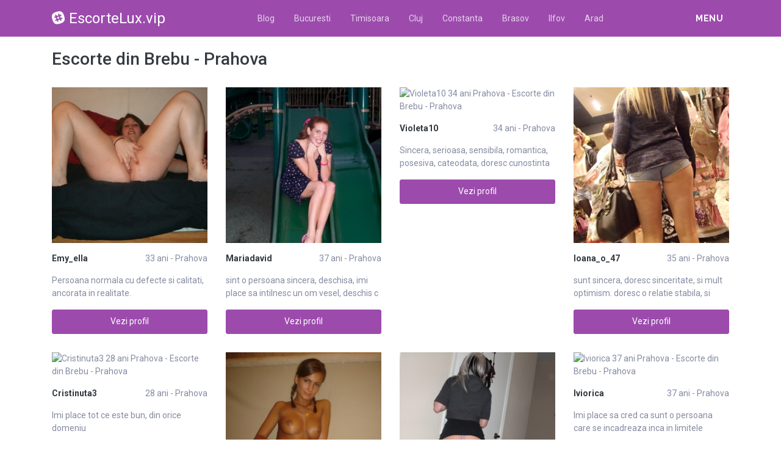

--- FILE ---
content_type: text/html; charset=UTF-8
request_url: https://escortelux.vip/escorte/prahova/brebu
body_size: 11296
content:
<!DOCTYPE html>
<html xmlns="http://www.w3.org/1999/xhtml" lang="ro" xml:lang="ro">
    <head>
        <base href="https://escortelux.vip/"/>
        <title>Escorte din Brebu - Prahova</title>
        <meta name="viewport" content="width=device-width, initial-scale=1, minimum-scale=1"/>
        <meta name="description" content="" />
        <meta name="keywords" content=""/>
        <meta http-equiv="Content-Type" content="text/html; charset=UTF-8"/>
        <link rel="canonical" href="https://escortelux.vip/escorte/prahova/brebu" />
        <link rel="shortcut icon" type="image/png" href="static/images//favicon.ico"/>
        <link rel="stylesheet" href="https://escortelux.vip/assets/css/girls4date.landing.css?version=1769246668" />
        <!--push-->
        <script src="https://www.gstatic.com/firebasejs/6.6.1/firebase-app.js"></script>
        <script src="https://www.gstatic.com/firebasejs/6.6.1/firebase-messaging.js"></script>
        <script src="/sixupush.sw.js?version=1570467092"></script>
        <!--push-->
        <link rel="stylesheet" href="https://use.fontawesome.com/releases/v5.2.0/css/all.css" integrity="sha384-hWVjflwFxL6sNzntih27bfxkr27PmbbK/iSvJ+a4+0owXq79v+lsFkW54bOGbiDQ" crossorigin="anonymous">
            <link rel="stylesheet" href="https://escortelux.vip/assets/css/custom.css?v=0.0.22" />
                        <script src="//code.jquery.com/jquery-1.12.4.min.js" integrity="sha256-ZosEbRLbNQzLpnKIkEdrPv7lOy9C27hHQ+Xp8a4MxAQ=" crossorigin="anonymous"></script>
        <!-- Yandex.Metrika counter -->
<script type="text/javascript" >
   (function(m,e,t,r,i,k,a){m[i]=m[i]||function(){(m[i].a=m[i].a||[]).push(arguments)};
   m[i].l=1*new Date();k=e.createElement(t),a=e.getElementsByTagName(t)[0],k.async=1,k.src=r,a.parentNode.insertBefore(k,a)})
   (window, document, "script", "https://mc.yandex.ru/metrika/tag.js", "ym");

   ym(85443403, "init", {
        clickmap:true,
        trackLinks:true,
        accurateTrackBounce:true
   });
</script>
<noscript><div><img src="https://mc.yandex.ru/watch/85443403" style="position:absolute; left:-9999px;" alt="" /></div></noscript>
<!-- /Yandex.Metrika counter -->
    </head>
    <body class="bg-white pd-t-55">        <div class="g4d-sidebar-menu">
            <a href="" class="nav-close"><i class="fa fa-times"></i></a>
            <nav class="nav">
                <a class="nav-link" href="Escorte/alba" title="Femei din Alba">Alba</a><a class="nav-link" href="Escorte/arad" title="Femei din Arad">Arad</a><a class="nav-link" href="Escorte/arges" title="Femei din Arges">Arges</a><a class="nav-link" href="Escorte/bacau" title="Femei din Bacau">Bacau</a><a class="nav-link" href="Escorte/bihor" title="Femei din Bihor">Bihor</a><a class="nav-link" href="Escorte/bistrita-nasaud" title="Femei din Bistrita-Nasaud">Bistrita-Nasaud</a><a class="nav-link" href="Escorte/botosani" title="Femei din Botosani">Botosani</a><a class="nav-link" href="Escorte/braila" title="Femei din Braila">Braila</a><a class="nav-link" href="Escorte/brasov" title="Femei din Brasov">Brasov</a><a class="nav-link" href="Escorte/bucuresti" title="Femei din Bucuresti">Bucuresti</a><a class="nav-link" href="Escorte/buzau" title="Femei din Buzau">Buzau</a><a class="nav-link" href="Escorte/calarasi" title="Femei din Calarasi">Calarasi</a><a class="nav-link" href="Escorte/caras-severin" title="Femei din Caras-Severin">Caras-Severin</a><a class="nav-link" href="Escorte/cluj" title="Femei din Cluj">Cluj</a><a class="nav-link" href="Escorte/constanta" title="Femei din Constanta">Constanta</a><a class="nav-link" href="Escorte/covasna" title="Femei din Covasna">Covasna</a><a class="nav-link" href="Escorte/dambovita" title="Femei din Dambovita">Dambovita</a><a class="nav-link" href="Escorte/dolj" title="Femei din Dolj">Dolj</a><a class="nav-link" href="Escorte/galati" title="Femei din Galati">Galati</a><a class="nav-link" href="Escorte/giurgiu" title="Femei din Giurgiu">Giurgiu</a><a class="nav-link" href="Escorte/gorj" title="Femei din Gorj">Gorj</a><a class="nav-link" href="Escorte/harghita" title="Femei din Harghita">Harghita</a><a class="nav-link" href="Escorte/hunedoara" title="Femei din Hunedoara">Hunedoara</a><a class="nav-link" href="Escorte/ialomita" title="Femei din Ialomita">Ialomita</a><a class="nav-link" href="Escorte/iasi" title="Femei din Iasi">Iasi</a><a class="nav-link" href="Escorte/ilfov" title="Femei din Ilfov">Ilfov</a><a class="nav-link" href="Escorte/maramures" title="Femei din Maramures">Maramures</a><a class="nav-link" href="Escorte/mehedinti" title="Femei din Mehedinti">Mehedinti</a><a class="nav-link" href="Escorte/mures" title="Femei din Mures">Mures</a><a class="nav-link" href="Escorte/neamt" title="Femei din Neamt">Neamt</a><a class="nav-link" href="Escorte/olt" title="Femei din Olt">Olt</a><a class="nav-link" href="Escorte/prahova" title="Femei din Prahova">Prahova</a><a class="nav-link" href="Escorte/salaj" title="Femei din Salaj">Salaj</a><a class="nav-link" href="Escorte/satu-mare" title="Femei din Satu-Mare">Satu-Mare</a><a class="nav-link" href="Escorte/sibiu" title="Femei din Sibiu">Sibiu</a><a class="nav-link" href="Escorte/suceava" title="Femei din Suceava">Suceava</a><a class="nav-link" href="Escorte/teleorman" title="Femei din Teleorman">Teleorman</a><a class="nav-link" href="Escorte/timis" title="Femei din Timis">Timis</a><a class="nav-link" href="Escorte/tulcea" title="Femei din Tulcea">Tulcea</a><a class="nav-link" href="Escorte/valcea" title="Femei din Valcea">Valcea</a><a class="nav-link" href="Escorte/vaslui" title="Femei din Vaslui">Vaslui</a><a class="nav-link" href="Escorte/vrancea" title="Femei din Vrancea">Vrancea</a>  
            </nav>
        </div>
        <div class="g4d-header">
            <div class="container">
                <p class="g4d-logo"> <a href="https://escortelux.vip/" class="alogo"><i class="fab fa-slack"></i>EscorteLux.vip</a></p>
                <nav class="nav g4d-header-nav">
                    <a href="https://escortelux.vip/" class="nav-link-close"><i class="icon ion-close-round"></i></a>
                    <a href="/blog" class="nav-link">Blog</a>
                    <a href="https://escortelux.vip/escorte/bucuresti" class="nav-link">Bucuresti</a>
                    <a href="https://escortelux.vip/escorte/timis" class="nav-link">Timisoara</a>
                    <a href="https://escortelux.vip/escorte/cluj" class="nav-link">Cluj</a>
                    <a href="https://escortelux.vip/escorte/constanta" class="nav-link">Constanta</a>
                    <a href="https://escortelux.vip/escorte/brasov" class="nav-link">Brasov</a>
                    <a href="https://escortelux.vip/escorte/ilfov" class="nav-link">Ilfov</a>
                    <a href="https://escortelux.vip/escorte/arad" class="nav-link">Arad</a>

                </nav>

                <div class="dropdown">
                    <a href="" class="dropdown-link" data-toggle="dropdown" aria-haspopup="true" aria-expanded="false" data-offset="10,10"><span>Menu</span> <i class="icon ion-navicon-round"></i></a>
                    <div class="dropdown-menu dropdown-menu-right">
                        <div class="row">
                            <div class="col-md-3"><div class=" nav flex-column tx-size-13 tx-medium"><a href="escorte/alba" title="Femei din Alba" class="tx-gray-dark">Alba</a><a href="escorte/arad" title="Femei din Arad" class="tx-gray-dark">Arad</a><a href="escorte/arges" title="Femei din Arges" class="tx-gray-dark">Arges</a><a href="escorte/bacau" title="Femei din Bacau" class="tx-gray-dark">Bacau</a><a href="escorte/bihor" title="Femei din Bihor" class="tx-gray-dark">Bihor</a><a href="escorte/bistrita-nasaud" title="Femei din Bistrita-Nasaud" class="tx-gray-dark">Bistrita-Nasaud</a><a href="escorte/botosani" title="Femei din Botosani" class="tx-gray-dark">Botosani</a><a href="escorte/braila" title="Femei din Braila" class="tx-gray-dark">Braila</a><a href="escorte/brasov" title="Femei din Brasov" class="tx-gray-dark">Brasov</a><a href="escorte/bucuresti" title="Femei din Bucuresti" class="tx-gray-dark">Bucuresti</a><a href="escorte/buzau" title="Femei din Buzau" class="tx-gray-dark">Buzau</a></div></div><div class="col-md-3"><div class=" nav flex-column tx-size-13 tx-medium"><a href="escorte/calarasi" title="Femei din Calarasi" class="tx-gray-dark">Calarasi</a><a href="escorte/caras-severin" title="Femei din Caras-Severin" class="tx-gray-dark">Caras-Severin</a><a href="escorte/cluj" title="Femei din Cluj" class="tx-gray-dark">Cluj</a><a href="escorte/constanta" title="Femei din Constanta" class="tx-gray-dark">Constanta</a><a href="escorte/covasna" title="Femei din Covasna" class="tx-gray-dark">Covasna</a><a href="escorte/dambovita" title="Femei din Dambovita" class="tx-gray-dark">Dambovita</a><a href="escorte/dolj" title="Femei din Dolj" class="tx-gray-dark">Dolj</a><a href="escorte/galati" title="Femei din Galati" class="tx-gray-dark">Galati</a><a href="escorte/giurgiu" title="Femei din Giurgiu" class="tx-gray-dark">Giurgiu</a><a href="escorte/gorj" title="Femei din Gorj" class="tx-gray-dark">Gorj</a><a href="escorte/harghita" title="Femei din Harghita" class="tx-gray-dark">Harghita</a></div></div><div class="col-md-3"><div class=" nav flex-column tx-size-13 tx-medium"><a href="escorte/hunedoara" title="Femei din Hunedoara" class="tx-gray-dark">Hunedoara</a><a href="escorte/ialomita" title="Femei din Ialomita" class="tx-gray-dark">Ialomita</a><a href="escorte/iasi" title="Femei din Iasi" class="tx-gray-dark">Iasi</a><a href="escorte/ilfov" title="Femei din Ilfov" class="tx-gray-dark">Ilfov</a><a href="escorte/maramures" title="Femei din Maramures" class="tx-gray-dark">Maramures</a><a href="escorte/mehedinti" title="Femei din Mehedinti" class="tx-gray-dark">Mehedinti</a><a href="escorte/mures" title="Femei din Mures" class="tx-gray-dark">Mures</a><a href="escorte/neamt" title="Femei din Neamt" class="tx-gray-dark">Neamt</a><a href="escorte/olt" title="Femei din Olt" class="tx-gray-dark">Olt</a><a href="escorte/prahova" title="Femei din Prahova" class="tx-gray-dark">Prahova</a><a href="escorte/salaj" title="Femei din Salaj" class="tx-gray-dark">Salaj</a></div></div><div class="col-md-3"><div class=" nav flex-column tx-size-13 tx-medium"><a href="escorte/satu-mare" title="Femei din Satu-Mare" class="tx-gray-dark">Satu-Mare</a><a href="escorte/sibiu" title="Femei din Sibiu" class="tx-gray-dark">Sibiu</a><a href="escorte/suceava" title="Femei din Suceava" class="tx-gray-dark">Suceava</a><a href="escorte/teleorman" title="Femei din Teleorman" class="tx-gray-dark">Teleorman</a><a href="escorte/timis" title="Femei din Timis" class="tx-gray-dark">Timis</a><a href="escorte/tulcea" title="Femei din Tulcea" class="tx-gray-dark">Tulcea</a><a href="escorte/valcea" title="Femei din Valcea" class="tx-gray-dark">Valcea</a><a href="escorte/vaslui" title="Femei din Vaslui" class="tx-gray-dark">Vaslui</a><a href="escorte/vrancea" title="Femei din Vrancea" class="tx-gray-dark">Vrancea</a></div></div>  
                        </div>
                    </div><!-- dropdown-menu -->
                </div><!-- dropdown -->
                <a id="g4dMobileMenu" href="" class="mobile-menu"><span>Menu</span> <i class="icon ion-navicon-round"></i></a>
            </div>
        </div>


        <!-- Main -->
        <div class="g4d-body">
            <div class="container">
                                <h1 class="tx-gray-800 mg-t-20">Escorte din Brebu - Prahova</h1>
    
<div class="row row-xs row-sm-sm row-lg g4d-profile-list-2 g4d-profile-row">
    
        <div class="col-6 col-lg-3 mg-b-30">
            <figure>
                <img src="https://www.mediacx.com/escorte/upload/thumbs/150-7478388_478.jpg" class="img-fluid wd-100p" alt="Emy_ella 33 ani Prahova - Escorte din Brebu - Prahova">
                <div class="g4d-profile-name">
                    <p class="tx-gray-800 tx-bold">Emy_ella</p>
                    <p>33 ani - Prahova</p>
                </div>
                <p class="descr d-none d-sm-block">Persoana normala cu defecte si calitati, ancorata in realitate. </p>
                <a href="profile/478" class="btn btn-success btn-block g4d-btn-profile" rel="nofollow">Vezi profil</a>
            </figure>
        </div>
	
        <div class="col-6 col-lg-3 mg-b-30">
            <figure>
                <img src="https://www.mediacx.com/escorte/upload/thumbs/150-3963002_1906.jpg" class="img-fluid wd-100p" alt="Mariadavid 37 ani Prahova - Escorte din Brebu - Prahova">
                <div class="g4d-profile-name">
                    <p class="tx-gray-800 tx-bold">Mariadavid</p>
                    <p>37 ani - Prahova</p>
                </div>
                <p class="descr d-none d-sm-block">sint o persoana sincera, deschisa, imi place sa intilnesc un om vesel, deschis c</p>
                <a href="profile/1906" class="btn btn-success btn-block g4d-btn-profile" rel="nofollow">Vezi profil</a>
            </figure>
        </div>
	
        <div class="col-6 col-lg-3 mg-b-30">
            <figure>
                <img src="https://www.mediacx.com/escorte/upload/thumbs/150-9684879_3424.jpg" class="img-fluid wd-100p" alt="Violeta10 34 ani Prahova - Escorte din Brebu - Prahova">
                <div class="g4d-profile-name">
                    <p class="tx-gray-800 tx-bold">Violeta10</p>
                    <p>34 ani - Prahova</p>
                </div>
                <p class="descr d-none d-sm-block">Sincera, serioasa, sensibila, romantica, posesiva, cateodata, doresc cunostinta </p>
                <a href="profile/3424" class="btn btn-success btn-block g4d-btn-profile" rel="nofollow">Vezi profil</a>
            </figure>
        </div>
	
        <div class="col-6 col-lg-3 mg-b-30">
            <figure>
                <img src="https://www.mediacx.com/escorte/upload/thumbs/150-7880516_1782.jpg" class="img-fluid wd-100p" alt="Ioana_o_47 35 ani Prahova - Escorte din Brebu - Prahova">
                <div class="g4d-profile-name">
                    <p class="tx-gray-800 tx-bold">Ioana_o_47</p>
                    <p>35 ani - Prahova</p>
                </div>
                <p class="descr d-none d-sm-block">sunt sincera, doresc sinceritate, si mult optimism. doresc o relatie stabila, si</p>
                <a href="profile/1782" class="btn btn-success btn-block g4d-btn-profile" rel="nofollow">Vezi profil</a>
            </figure>
        </div>
	
        <div class="col-6 col-lg-3 mg-b-30">
            <figure>
                <img src="https://www.mediacx.com/escorte/upload/thumbs/150-2445933_1864.jpg" class="img-fluid wd-100p" alt="Cristinuta3 28 ani Prahova - Escorte din Brebu - Prahova">
                <div class="g4d-profile-name">
                    <p class="tx-gray-800 tx-bold">Cristinuta3</p>
                    <p>28 ani - Prahova</p>
                </div>
                <p class="descr d-none d-sm-block">Imi place tot ce este bun, din orice domeniu </p>
                <a href="profile/1864" class="btn btn-success btn-block g4d-btn-profile" rel="nofollow">Vezi profil</a>
            </figure>
        </div>
	
        <div class="col-6 col-lg-3 mg-b-30">
            <figure>
                <img src="https://www.mediacx.com/escorte/upload/thumbs/150-7997586_2068.jpg" class="img-fluid wd-100p" alt="Alexyaalexndra 32 ani Prahova - Escorte din Brebu - Prahova">
                <div class="g4d-profile-name">
                    <p class="tx-gray-800 tx-bold">Alexyaalexndra</p>
                    <p>32 ani - Prahova</p>
                </div>
                <p class="descr d-none d-sm-block">numele meu este lili, sunt o bruneta cu ochi albastri parul lung si sunt simpati</p>
                <a href="profile/2068" class="btn btn-success btn-block g4d-btn-profile" rel="nofollow">Vezi profil</a>
            </figure>
        </div>
	
        <div class="col-6 col-lg-3 mg-b-30">
            <figure>
                <img src="https://www.mediacx.com/escorte/upload/thumbs/150-2273907_598.jpg" class="img-fluid wd-100p" alt="Sunshine27 32 ani Prahova - Escorte din Brebu - Prahova">
                <div class="g4d-profile-name">
                    <p class="tx-gray-800 tx-bold">Sunshine27</p>
                    <p>32 ani - Prahova</p>
                </div>
                <p class="descr d-none d-sm-block">Sunt o persoana sincera, sensibila, comunicativa, doresc o relatie serioasa baza</p>
                <a href="profile/598" class="btn btn-success btn-block g4d-btn-profile" rel="nofollow">Vezi profil</a>
            </figure>
        </div>
	
        <div class="col-6 col-lg-3 mg-b-30">
            <figure>
                <img src="https://www.mediacx.com/escorte/upload/thumbs/150-1187195_1292.jpg" class="img-fluid wd-100p" alt="Iviorica 37 ani Prahova - Escorte din Brebu - Prahova">
                <div class="g4d-profile-name">
                    <p class="tx-gray-800 tx-bold">Iviorica</p>
                    <p>37 ani - Prahova</p>
                </div>
                <p class="descr d-none d-sm-block">Imi place sa cred ca sunt o persoana care se incadreaza inca in limitele normali</p>
                <a href="profile/1292" class="btn btn-success btn-block g4d-btn-profile" rel="nofollow">Vezi profil</a>
            </figure>
        </div>
	
        <div class="col-6 col-lg-3 mg-b-30">
            <figure>
                <img src="https://www.mediacx.com/escorte/upload/thumbs/150-6860841_2569.jpg" class="img-fluid wd-100p" alt="Katy1 37 ani Prahova - Escorte din Brebu - Prahova">
                <div class="g4d-profile-name">
                    <p class="tx-gray-800 tx-bold">Katy1</p>
                    <p>37 ani - Prahova</p>
                </div>
                <p class="descr d-none d-sm-block">simpla, modesta, si deschisa in orice discutie pe care o alegem. </p>
                <a href="profile/2569" class="btn btn-success btn-block g4d-btn-profile" rel="nofollow">Vezi profil</a>
            </figure>
        </div>
	
        <div class="col-6 col-lg-3 mg-b-30">
            <figure>
                <img src="https://www.mediacx.com/escorte/upload/thumbs/150-4379382_4163.jpg" class="img-fluid wd-100p" alt="Miriam99 26 ani Prahova - Escorte din Brebu - Prahova">
                <div class="g4d-profile-name">
                    <p class="tx-gray-800 tx-bold">Miriam99</p>
                    <p>26 ani - Prahova</p>
                </div>
                <p class="descr d-none d-sm-block">Deschisa si comunicativa, serioasa, inteligenta, sincera si corecta, puternica s</p>
                <a href="profile/4163" class="btn btn-success btn-block g4d-btn-profile" rel="nofollow">Vezi profil</a>
            </figure>
        </div>
	
        <div class="col-6 col-lg-3 mg-b-30">
            <figure>
                <img src="https://www.mediacx.com/escorte/upload/thumbs/150-7032757_3059.jpg" class="img-fluid wd-100p" alt="Silion_77 39 ani Prahova - Escorte din Brebu - Prahova">
                <div class="g4d-profile-name">
                    <p class="tx-gray-800 tx-bold">Silion_77</p>
                    <p>39 ani - Prahova</p>
                </div>
                <p class="descr d-none d-sm-block">energica cu chef de viata</p>
                <a href="profile/3059" class="btn btn-success btn-block g4d-btn-profile" rel="nofollow">Vezi profil</a>
            </figure>
        </div>
	
        <div class="col-6 col-lg-3 mg-b-30">
            <figure>
                <img src="https://www.mediacx.com/escorte/upload/thumbs/150-7681217_2732.jpg" class="img-fluid wd-100p" alt="Pisicutarea79 40 ani Prahova - Escorte din Brebu - Prahova">
                <div class="g4d-profile-name">
                    <p class="tx-gray-800 tx-bold">Pisicutarea79</p>
                    <p>40 ani - Prahova</p>
                </div>
                <p class="descr d-none d-sm-block">SINT EU SI ATIT</p>
                <a href="profile/2732" class="btn btn-success btn-block g4d-btn-profile" rel="nofollow">Vezi profil</a>
            </figure>
        </div>
	
        <div class="col-6 col-lg-3 mg-b-30">
            <figure>
                <img src="https://www.mediacx.com/escorte/upload/thumbs/150-3536171_4122.jpg" class="img-fluid wd-100p" alt="Eryka 32 ani Prahova - Escorte din Brebu - Prahova">
                <div class="g4d-profile-name">
                    <p class="tx-gray-800 tx-bold">Eryka</p>
                    <p>32 ani - Prahova</p>
                </div>
                <p class="descr d-none d-sm-block">NU VREAU PROSTI IN VIATA ME K AM FOST EU DESTUL KIT PENTRU TOATE FETELE</p>
                <a href="profile/4122" class="btn btn-success btn-block g4d-btn-profile" rel="nofollow">Vezi profil</a>
            </figure>
        </div>
	
        <div class="col-6 col-lg-3 mg-b-30">
            <figure>
                <img src="https://www.mediacx.com/escorte/upload/thumbs/150-2158140_436.jpg" class="img-fluid wd-100p" alt="Baby4you 26 ani Prahova - Escorte din Brebu - Prahova">
                <div class="g4d-profile-name">
                    <p class="tx-gray-800 tx-bold">Baby4you</p>
                    <p>26 ani - Prahova</p>
                </div>
                <p class="descr d-none d-sm-block">Sunt o exploratoare in calatoria spre regatul iubirii si regasirea regelui inimi</p>
                <a href="profile/436" class="btn btn-success btn-block g4d-btn-profile" rel="nofollow">Vezi profil</a>
            </figure>
        </div>
	
        <div class="col-6 col-lg-3 mg-b-30">
            <figure>
                <img src="https://www.mediacx.com/escorte/upload/thumbs/150-1494272_3671.jpg" class="img-fluid wd-100p" alt="Frandes_cristina 29 ani Prahova - Escorte din Brebu - Prahova">
                <div class="g4d-profile-name">
                    <p class="tx-gray-800 tx-bold">Frandes_crist...</p>
                    <p>29 ani - Prahova</p>
                </div>
                <p class="descr d-none d-sm-block">Sincera, modesta, educata, cu simtul umorului, </p>
                <a href="profile/3671" class="btn btn-success btn-block g4d-btn-profile" rel="nofollow">Vezi profil</a>
            </figure>
        </div>
	
        <div class="col-6 col-lg-3 mg-b-30">
            <figure>
                <img src="https://www.mediacx.com/escorte/upload/thumbs/150-6876945_3794.jpg" class="img-fluid wd-100p" alt="Madalina1234 32 ani Prahova - Escorte din Brebu - Prahova">
                <div class="g4d-profile-name">
                    <p class="tx-gray-800 tx-bold">Madalina1234</p>
                    <p>32 ani - Prahova</p>
                </div>
                <p class="descr d-none d-sm-block">am good and lovely women and love to cook and having fun dear</p>
                <a href="profile/3794" class="btn btn-success btn-block g4d-btn-profile" rel="nofollow">Vezi profil</a>
            </figure>
        </div>
	
        <div class="col-6 col-lg-3 mg-b-30">
            <figure>
                <img src="https://www.mediacx.com/escorte/upload/thumbs/150-4988794_4082.jpg" class="img-fluid wd-100p" alt="Fluture 28 ani Prahova - Escorte din Brebu - Prahova">
                <div class="g4d-profile-name">
                    <p class="tx-gray-800 tx-bold">Fluture</p>
                    <p>28 ani - Prahova</p>
                </div>
                <p class="descr d-none d-sm-block">un om normal. sincera, directa, comunicativa. </p>
                <a href="profile/4082" class="btn btn-success btn-block g4d-btn-profile" rel="nofollow">Vezi profil</a>
            </figure>
        </div>
	
        <div class="col-6 col-lg-3 mg-b-30">
            <figure>
                <img src="https://www.mediacx.com/escorte/upload/thumbs/150-6469439_4204.jpg" class="img-fluid wd-100p" alt="Mihaela_me 39 ani Prahova - Escorte din Brebu - Prahova">
                <div class="g4d-profile-name">
                    <p class="tx-gray-800 tx-bold">Mihaela_me</p>
                    <p>39 ani - Prahova</p>
                </div>
                <p class="descr d-none d-sm-block">vesela, comunicativa, un bun prieten</p>
                <a href="profile/4204" class="btn btn-success btn-block g4d-btn-profile" rel="nofollow">Vezi profil</a>
            </figure>
        </div>
	
        <div class="col-6 col-lg-3 mg-b-30">
            <figure>
                <img src="https://www.mediacx.com/escorte/upload/thumbs/150-2539938_1659.jpg" class="img-fluid wd-100p" alt="Frumusika78 39 ani Prahova - Escorte din Brebu - Prahova">
                <div class="g4d-profile-name">
                    <p class="tx-gray-800 tx-bold">Frumusika78</p>
                    <p>39 ani - Prahova</p>
                </div>
                <p class="descr d-none d-sm-block">sinceritate, comunicare, spontaneitate cu simtul umorului. </p>
                <a href="profile/1659" class="btn btn-success btn-block g4d-btn-profile" rel="nofollow">Vezi profil</a>
            </figure>
        </div>
	
        <div class="col-6 col-lg-3 mg-b-30">
            <figure>
                <img src="https://www.mediacx.com/escorte/upload/thumbs/150-5712661_2978.jpg" class="img-fluid wd-100p" alt="Svetla 39 ani Prahova - Escorte din Brebu - Prahova">
                <div class="g4d-profile-name">
                    <p class="tx-gray-800 tx-bold">Svetla</p>
                    <p>39 ani - Prahova</p>
                </div>
                <p class="descr d-none d-sm-block">Ofera-mi tu, ce altii nu au stiut. </p>
                <a href="profile/2978" class="btn btn-success btn-block g4d-btn-profile" rel="nofollow">Vezi profil</a>
            </figure>
        </div>
	
        <div class="col-6 col-lg-3 mg-b-30">
            <figure>
                <img src="https://www.mediacx.com/escorte/upload/thumbs/150-5188863_558.jpg" class="img-fluid wd-100p" alt="Ancutaanca 35 ani Prahova - Escorte din Brebu - Prahova">
                <div class="g4d-profile-name">
                    <p class="tx-gray-800 tx-bold">Ancutaanca</p>
                    <p>35 ani - Prahova</p>
                </div>
                <p class="descr d-none d-sm-block">eu sunt o fata serioasa si credincioasa. imi place sa port discutii cu baieti se</p>
                <a href="profile/558" class="btn btn-success btn-block g4d-btn-profile" rel="nofollow">Vezi profil</a>
            </figure>
        </div>
	
        <div class="col-6 col-lg-3 mg-b-30">
            <figure>
                <img src="https://www.mediacx.com/escorte/upload/thumbs/150-6883495_3385.jpg" class="img-fluid wd-100p" alt="Allesya 30 ani Prahova - Escorte din Brebu - Prahova">
                <div class="g4d-profile-name">
                    <p class="tx-gray-800 tx-bold">Allesya</p>
                    <p>30 ani - Prahova</p>
                </div>
                <p class="descr d-none d-sm-block">Amatoare de diversitate: Daniel Craig, Brad Pitt, Morgan Freman, Casa sabiilor z</p>
                <a href="profile/3385" class="btn btn-success btn-block g4d-btn-profile" rel="nofollow">Vezi profil</a>
            </figure>
        </div>
	
        <div class="col-6 col-lg-3 mg-b-30">
            <figure>
                <img src="https://www.mediacx.com/escorte/upload/thumbs/150-8451813_2194.jpg" class="img-fluid wd-100p" alt="Elaella 38 ani Prahova - Escorte din Brebu - Prahova">
                <div class="g4d-profile-name">
                    <p class="tx-gray-800 tx-bold">Elaella</p>
                    <p>38 ani - Prahova</p>
                </div>
                <p class="descr d-none d-sm-block">egoista, banuitoare, despic firul in patru, gandesc mult timp inainte de a face </p>
                <a href="profile/2194" class="btn btn-success btn-block g4d-btn-profile" rel="nofollow">Vezi profil</a>
            </figure>
        </div>
	
        <div class="col-6 col-lg-3 mg-b-30">
            <figure>
                <img src="https://www.mediacx.com/escorte/upload/thumbs/150-5670494_2651.jpg" class="img-fluid wd-100p" alt="Barbiebarbie 36 ani Prahova - Escorte din Brebu - Prahova">
                <div class="g4d-profile-name">
                    <p class="tx-gray-800 tx-bold">Barbiebarbie</p>
                    <p>36 ani - Prahova</p>
                </div>
                <p class="descr d-none d-sm-block">Greu de vorbit cand e vorba de mine. sunt optimista, sociala mai tot timpul, nu-</p>
                <a href="profile/2651" class="btn btn-success btn-block g4d-btn-profile" rel="nofollow">Vezi profil</a>
            </figure>
        </div>
	
        <div class="col-6 col-lg-3 mg-b-30">
            <figure>
                <img src="https://www.mediacx.com/escorte/upload/thumbs/150-8739922_2152.jpg" class="img-fluid wd-100p" alt="Georgi85 40 ani Prahova - Escorte din Brebu - Prahova">
                <div class="g4d-profile-name">
                    <p class="tx-gray-800 tx-bold">Georgi85</p>
                    <p>40 ani - Prahova</p>
                </div>
                <p class="descr d-none d-sm-block">imi place sa itesc si sa fiu cultivata in tot ce e in materie de specializarea m</p>
                <a href="profile/2152" class="btn btn-success btn-block g4d-btn-profile" rel="nofollow">Vezi profil</a>
            </figure>
        </div>
	
        <div class="col-6 col-lg-3 mg-b-30">
            <figure>
                <img src="https://www.mediacx.com/escorte/upload/thumbs/150-4901423_1131.jpg" class="img-fluid wd-100p" alt="Nelmi 31 ani Prahova - Escorte din Brebu - Prahova">
                <div class="g4d-profile-name">
                    <p class="tx-gray-800 tx-bold">Nelmi</p>
                    <p>31 ani - Prahova</p>
                </div>
                <p class="descr d-none d-sm-block">sunt o persoana cu principii sanatoase de viata, care iubeste conversatia decent</p>
                <a href="profile/1131" class="btn btn-success btn-block g4d-btn-profile" rel="nofollow">Vezi profil</a>
            </figure>
        </div>
	
        <div class="col-6 col-lg-3 mg-b-30">
            <figure>
                <img src="https://www.mediacx.com/escorte/upload/thumbs/150-2221406_1333.jpg" class="img-fluid wd-100p" alt="Floridecamp44 37 ani Prahova - Escorte din Brebu - Prahova">
                <div class="g4d-profile-name">
                    <p class="tx-gray-800 tx-bold">Floridecamp44</p>
                    <p>37 ani - Prahova</p>
                </div>
                <p class="descr d-none d-sm-block">esti oare atat de atent incat sa ma observi in multime?esti oare atat de hotarat</p>
                <a href="profile/1333" class="btn btn-success btn-block g4d-btn-profile" rel="nofollow">Vezi profil</a>
            </figure>
        </div>
	
        <div class="col-6 col-lg-3 mg-b-30">
            <figure>
                <img src="https://www.mediacx.com/escorte/upload/thumbs/150-3684377_843.jpg" class="img-fluid wd-100p" alt="Aspida 26 ani Prahova - Escorte din Brebu - Prahova">
                <div class="g4d-profile-name">
                    <p class="tx-gray-800 tx-bold">Aspida</p>
                    <p>26 ani - Prahova</p>
                </div>
                <p class="descr d-none d-sm-block">O PERSOANA OK. CU MULT BUN SIMT, SI. , VA LAS PE VOI MAI DEPARTE. NU SUPORT MINC</p>
                <a href="profile/843" class="btn btn-success btn-block g4d-btn-profile" rel="nofollow">Vezi profil</a>
            </figure>
        </div>
	
        <div class="col-6 col-lg-3 mg-b-30">
            <figure>
                <img src="https://www.mediacx.com/escorte/upload/thumbs/150-9480822_3876.jpg" class="img-fluid wd-100p" alt="Marana 27 ani Prahova - Escorte din Brebu - Prahova">
                <div class="g4d-profile-name">
                    <p class="tx-gray-800 tx-bold">Marana</p>
                    <p>27 ani - Prahova</p>
                </div>
                <p class="descr d-none d-sm-block">o pers sociabila. </p>
                <a href="profile/3876" class="btn btn-success btn-block g4d-btn-profile" rel="nofollow">Vezi profil</a>
            </figure>
        </div>
	
        <div class="col-6 col-lg-3 mg-b-30">
            <figure>
                <img src="https://www.mediacx.com/escorte/upload/thumbs/150-1845185_317.jpg" class="img-fluid wd-100p" alt="Angya 36 ani Prahova - Escorte din Brebu - Prahova">
                <div class="g4d-profile-name">
                    <p class="tx-gray-800 tx-bold">Angya</p>
                    <p>36 ani - Prahova</p>
                </div>
                <p class="descr d-none d-sm-block">Sunt o fire optimista si sunt foarte activa. Iubesc natura, fac multe drumetii, </p>
                <a href="profile/317" class="btn btn-success btn-block g4d-btn-profile" rel="nofollow">Vezi profil</a>
            </figure>
        </div>
	
        <div class="col-6 col-lg-3 mg-b-30">
            <figure>
                <img src="https://www.mediacx.com/escorte/upload/thumbs/150-3107645_2110.jpg" class="img-fluid wd-100p" alt="Arinaa 27 ani Prahova - Escorte din Brebu - Prahova">
                <div class="g4d-profile-name">
                    <p class="tx-gray-800 tx-bold">Arinaa</p>
                    <p>27 ani - Prahova</p>
                </div>
                <p class="descr d-none d-sm-block">o persoana sincera, care inca mai crede. </p>
                <a href="profile/2110" class="btn btn-success btn-block g4d-btn-profile" rel="nofollow">Vezi profil</a>
            </figure>
        </div>
	
        <div class="col-6 col-lg-3 mg-b-30">
            <figure>
                <img src="https://www.mediacx.com/escorte/upload/thumbs/150-6833652_1496.jpg" class="img-fluid wd-100p" alt="Picderoua 37 ani Prahova - Escorte din Brebu - Prahova">
                <div class="g4d-profile-name">
                    <p class="tx-gray-800 tx-bold">Picderoua</p>
                    <p>37 ani - Prahova</p>
                </div>
                <p class="descr d-none d-sm-block">unii zic ca sint simpatica, poate au dreptate</p>
                <a href="profile/1496" class="btn btn-success btn-block g4d-btn-profile" rel="nofollow">Vezi profil</a>
            </figure>
        </div>
	
        <div class="col-6 col-lg-3 mg-b-30">
            <figure>
                <img src="https://www.mediacx.com/escorte/upload/thumbs/150-5098361_1617.jpg" class="img-fluid wd-100p" alt="Dany1dani 31 ani Prahova - Escorte din Brebu - Prahova">
                <div class="g4d-profile-name">
                    <p class="tx-gray-800 tx-bold">Dany1dani</p>
                    <p>31 ani - Prahova</p>
                </div>
                <p class="descr d-none d-sm-block">tanara si plina de viata</p>
                <a href="profile/1617" class="btn btn-success btn-block g4d-btn-profile" rel="nofollow">Vezi profil</a>
            </figure>
        </div>
	
        <div class="col-6 col-lg-3 mg-b-30">
            <figure>
                <img src="https://www.mediacx.com/escorte/upload/thumbs/150-4032716_2527.jpg" class="img-fluid wd-100p" alt="Mannandreea 28 ani Prahova - Escorte din Brebu - Prahova">
                <div class="g4d-profile-name">
                    <p class="tx-gray-800 tx-bold">Mannandreea</p>
                    <p>28 ani - Prahova</p>
                </div>
                <p class="descr d-none d-sm-block">o tipa ok, imi caut jumatatea. </p>
                <a href="profile/2527" class="btn btn-success btn-block g4d-btn-profile" rel="nofollow">Vezi profil</a>
            </figure>
        </div>
	
        <div class="col-6 col-lg-3 mg-b-30">
            <figure>
                <img src="https://www.mediacx.com/escorte/upload/thumbs/150-2831542_2276.jpg" class="img-fluid wd-100p" alt="Ameda 41 ani Prahova - Escorte din Brebu - Prahova">
                <div class="g4d-profile-name">
                    <p class="tx-gray-800 tx-bold">Ameda</p>
                    <p>41 ani - Prahova</p>
                </div>
                <p class="descr d-none d-sm-block">sceptica</p>
                <a href="profile/2276" class="btn btn-success btn-block g4d-btn-profile" rel="nofollow">Vezi profil</a>
            </figure>
        </div>
	
        <div class="col-6 col-lg-3 mg-b-30">
            <figure>
                <img src="https://www.mediacx.com/escorte/upload/thumbs/150-5725943_2318.jpg" class="img-fluid wd-100p" alt="Lollipop 27 ani Prahova - Escorte din Brebu - Prahova">
                <div class="g4d-profile-name">
                    <p class="tx-gray-800 tx-bold">Lollipop</p>
                    <p>27 ani - Prahova</p>
                </div>
                <p class="descr d-none d-sm-block">Defapt am 15 ani :)</p>
                <a href="profile/2318" class="btn btn-success btn-block g4d-btn-profile" rel="nofollow">Vezi profil</a>
            </figure>
        </div>
	
        <div class="col-6 col-lg-3 mg-b-30">
            <figure>
                <img src="https://www.mediacx.com/escorte/upload/thumbs/150-3706454_1823.jpg" class="img-fluid wd-100p" alt="Whatever 39 ani Prahova - Escorte din Brebu - Prahova">
                <div class="g4d-profile-name">
                    <p class="tx-gray-800 tx-bold">Whatever</p>
                    <p>39 ani - Prahova</p>
                </div>
                <p class="descr d-none d-sm-block">Sunt o femeie normala din toate punctele de vedere, arat bine si am si ceva in c</p>
                <a href="profile/1823" class="btn btn-success btn-block g4d-btn-profile" rel="nofollow">Vezi profil</a>
            </figure>
        </div>
	
        <div class="col-6 col-lg-3 mg-b-30">
            <figure>
                <img src="https://www.mediacx.com/escorte/upload/thumbs/150-1665115_1008.jpg" class="img-fluid wd-100p" alt="Theo13 37 ani Prahova - Escorte din Brebu - Prahova">
                <div class="g4d-profile-name">
                    <p class="tx-gray-800 tx-bold">Theo13</p>
                    <p>37 ani - Prahova</p>
                </div>
                <p class="descr d-none d-sm-block">intr-un cuvant nebunatik</p>
                <a href="profile/1008" class="btn btn-success btn-block g4d-btn-profile" rel="nofollow">Vezi profil</a>
            </figure>
        </div>
	
        <div class="col-6 col-lg-3 mg-b-30">
            <figure>
                <img src="https://www.mediacx.com/escorte/upload/thumbs/150-9456158_3182.jpg" class="img-fluid wd-100p" alt="Kary90 32 ani Prahova - Escorte din Brebu - Prahova">
                <div class="g4d-profile-name">
                    <p class="tx-gray-800 tx-bold">Kary90</p>
                    <p>32 ani - Prahova</p>
                </div>
                <p class="descr d-none d-sm-block">sunt timida dar ma descurc:)</p>
                <a href="profile/3182" class="btn btn-success btn-block g4d-btn-profile" rel="nofollow">Vezi profil</a>
            </figure>
        </div>
	
        <div class="col-6 col-lg-3 mg-b-30">
            <figure>
                <img src="https://www.mediacx.com/escorte/upload/thumbs/150-9037077_760.jpg" class="img-fluid wd-100p" alt="Anka23 36 ani Prahova - Escorte din Brebu - Prahova">
                <div class="g4d-profile-name">
                    <p class="tx-gray-800 tx-bold">Anka23</p>
                    <p>36 ani - Prahova</p>
                </div>
                <p class="descr d-none d-sm-block">ma dau in vint dupadiscutii inteligente si amuzant</p>
                <a href="profile/760" class="btn btn-success btn-block g4d-btn-profile" rel="nofollow">Vezi profil</a>
            </figure>
        </div>
	
        <div class="col-6 col-lg-3 mg-b-30">
            <figure>
                <img src="https://www.mediacx.com/escorte/upload/thumbs/150-4556872_1988.jpg" class="img-fluid wd-100p" alt="Elena1972 39 ani Prahova - Escorte din Brebu - Prahova">
                <div class="g4d-profile-name">
                    <p class="tx-gray-800 tx-bold">Elena1972</p>
                    <p>39 ani - Prahova</p>
                </div>
                <p class="descr d-none d-sm-block">tanara stilata, inteligenta, nonconformista, cu simtul umorului, ordonata, pasio</p>
                <a href="profile/1988" class="btn btn-success btn-block g4d-btn-profile" rel="nofollow">Vezi profil</a>
            </figure>
        </div>
	
        <div class="col-6 col-lg-3 mg-b-30">
            <figure>
                <img src="https://www.mediacx.com/escorte/upload/thumbs/150-7897601_3917.jpg" class="img-fluid wd-100p" alt="Miruna_ms 34 ani Prahova - Escorte din Brebu - Prahova">
                <div class="g4d-profile-name">
                    <p class="tx-gray-800 tx-bold">Miruna_ms</p>
                    <p>34 ani - Prahova</p>
                </div>
                <p class="descr d-none d-sm-block">cu picioarele pe pamant</p>
                <a href="profile/3917" class="btn btn-success btn-block g4d-btn-profile" rel="nofollow">Vezi profil</a>
            </figure>
        </div>
	
        <div class="col-6 col-lg-3 mg-b-30">
            <figure>
                <img src="https://www.mediacx.com/escorte/upload/thumbs/150-4987028_2611.jpg" class="img-fluid wd-100p" alt="Cristinadana 25 ani Prahova - Escorte din Brebu - Prahova">
                <div class="g4d-profile-name">
                    <p class="tx-gray-800 tx-bold">Cristinadana</p>
                    <p>25 ani - Prahova</p>
                </div>
                <p class="descr d-none d-sm-block">sufletista, sincera, foarte corecta si rabdatoare. </p>
                <a href="profile/2611" class="btn btn-success btn-block g4d-btn-profile" rel="nofollow">Vezi profil</a>
            </figure>
        </div>
	
        <div class="col-6 col-lg-3 mg-b-30">
            <figure>
                <img src="https://www.mediacx.com/escorte/upload/thumbs/150-6191739_2401.jpg" class="img-fluid wd-100p" alt="Isabella_32 39 ani Prahova - Escorte din Brebu - Prahova">
                <div class="g4d-profile-name">
                    <p class="tx-gray-800 tx-bold">Isabella_32</p>
                    <p>39 ani - Prahova</p>
                </div>
                <p class="descr d-none d-sm-block">Sunt o persoana comunicativa, sociablia, ambitioasa. Imi place foarte mult sa im</p>
                <a href="profile/2401" class="btn btn-success btn-block g4d-btn-profile" rel="nofollow">Vezi profil</a>
            </figure>
        </div>
	
        <div class="col-6 col-lg-3 mg-b-30">
            <figure>
                <img src="https://www.mediacx.com/escorte/upload/thumbs/150-2540714_2816.jpg" class="img-fluid wd-100p" alt="Stefanie 37 ani Prahova - Escorte din Brebu - Prahova">
                <div class="g4d-profile-name">
                    <p class="tx-gray-800 tx-bold">Stefanie</p>
                    <p>37 ani - Prahova</p>
                </div>
                <p class="descr d-none d-sm-block">Cei de o varsta cu Bunicu sau cu tata, cei fara poza, unflatii sau unsii, deform</p>
                <a href="profile/2816" class="btn btn-success btn-block g4d-btn-profile" rel="nofollow">Vezi profil</a>
            </figure>
        </div>
	
        <div class="col-6 col-lg-3 mg-b-30">
            <figure>
                <img src="https://www.mediacx.com/escorte/upload/thumbs/150-2292423_884.jpg" class="img-fluid wd-100p" alt="Andreutza_sweet 28 ani Prahova - Escorte din Brebu - Prahova">
                <div class="g4d-profile-name">
                    <p class="tx-gray-800 tx-bold">Andreutza_sweet</p>
                    <p>28 ani - Prahova</p>
                </div>
                <p class="descr d-none d-sm-block">eu -un om ca toti oamenii</p>
                <a href="profile/884" class="btn btn-success btn-block g4d-btn-profile" rel="nofollow">Vezi profil</a>
            </figure>
        </div>
	
        <div class="col-6 col-lg-3 mg-b-30">
            <figure>
                <img src="https://www.mediacx.com/escorte/upload/thumbs/150-5040127_397.jpg" class="img-fluid wd-100p" alt="Marybruneta 33 ani Prahova - Escorte din Brebu - Prahova">
                <div class="g4d-profile-name">
                    <p class="tx-gray-800 tx-bold">Marybruneta</p>
                    <p>33 ani - Prahova</p>
                </div>
                <p class="descr d-none d-sm-block">sunt o fata cam dificila</p>
                <a href="profile/397" class="btn btn-success btn-block g4d-btn-profile" rel="nofollow">Vezi profil</a>
            </figure>
        </div>
	
        <div class="col-6 col-lg-3 mg-b-30">
            <figure>
                <img src="https://www.mediacx.com/escorte/upload/thumbs/150-6408969_2691.jpg" class="img-fluid wd-100p" alt="Dalinalin 27 ani Prahova - Escorte din Brebu - Prahova">
                <div class="g4d-profile-name">
                    <p class="tx-gray-800 tx-bold">Dalinalin</p>
                    <p>27 ani - Prahova</p>
                </div>
                <p class="descr d-none d-sm-block">Sa nu ai tot ce-ti doresti este o conditie a fericirii</p>
                <a href="profile/2691" class="btn btn-success btn-block g4d-btn-profile" rel="nofollow">Vezi profil</a>
            </figure>
        </div>
	
        <div class="col-6 col-lg-3 mg-b-30">
            <figure>
                <img src="https://www.mediacx.com/escorte/upload/thumbs/150-1890933_3141.jpg" class="img-fluid wd-100p" alt="Mikyholban 34 ani Prahova - Escorte din Brebu - Prahova">
                <div class="g4d-profile-name">
                    <p class="tx-gray-800 tx-bold">Mikyholban</p>
                    <p>34 ani - Prahova</p>
                </div>
                <p class="descr d-none d-sm-block">sunt mai modesta, nu spun nimic</p>
                <a href="profile/3141" class="btn btn-success btn-block g4d-btn-profile" rel="nofollow">Vezi profil</a>
            </figure>
        </div>
	
        <div class="col-6 col-lg-3 mg-b-30">
            <figure>
                <img src="https://www.mediacx.com/escorte/upload/thumbs/150-4493875_4041.jpg" class="img-fluid wd-100p" alt="Sonia74 31 ani Prahova - Escorte din Brebu - Prahova">
                <div class="g4d-profile-name">
                    <p class="tx-gray-800 tx-bold">Sonia74</p>
                    <p>31 ani - Prahova</p>
                </div>
                <p class="descr d-none d-sm-block">finuta, simpatica, pedanta, nefumatoare, caut un partener asemeni mie si sa iube</p>
                <a href="profile/4041" class="btn btn-success btn-block g4d-btn-profile" rel="nofollow">Vezi profil</a>
            </figure>
        </div>
	
        <div class="col-6 col-lg-3 mg-b-30">
            <figure>
                <img src="https://www.mediacx.com/escorte/upload/thumbs/150-8827176_3629.jpg" class="img-fluid wd-100p" alt="Sunshine1 41 ani Prahova - Escorte din Brebu - Prahova">
                <div class="g4d-profile-name">
                    <p class="tx-gray-800 tx-bold">Sunshine1</p>
                    <p>41 ani - Prahova</p>
                </div>
                <p class="descr d-none d-sm-block">a fost odata ca niciodata. </p>
                <a href="profile/3629" class="btn btn-success btn-block g4d-btn-profile" rel="nofollow">Vezi profil</a>
            </figure>
        </div>
	
        <div class="col-6 col-lg-3 mg-b-30">
            <figure>
                <img src="https://www.mediacx.com/escorte/upload/thumbs/150-8009057_3465.jpg" class="img-fluid wd-100p" alt="Tictac 29 ani Prahova - Escorte din Brebu - Prahova">
                <div class="g4d-profile-name">
                    <p class="tx-gray-800 tx-bold">Tictac</p>
                    <p>29 ani - Prahova</p>
                </div>
                <p class="descr d-none d-sm-block">Ambitioasa, luptatoare, independenta P. S nu sunt o intretinuta asa ca nu ma int</p>
                <a href="profile/3465" class="btn btn-success btn-block g4d-btn-profile" rel="nofollow">Vezi profil</a>
            </figure>
        </div>
	
        <div class="col-6 col-lg-3 mg-b-30">
            <figure>
                <img src="https://www.mediacx.com/escorte/upload/thumbs/150-7654843_3222.jpg" class="img-fluid wd-100p" alt="Cohansuzii 29 ani Prahova - Escorte din Brebu - Prahova">
                <div class="g4d-profile-name">
                    <p class="tx-gray-800 tx-bold">Cohansuzii</p>
                    <p>29 ani - Prahova</p>
                </div>
                <p class="descr d-none d-sm-block">simpla, normala fara fite</p>
                <a href="profile/3222" class="btn btn-success btn-block g4d-btn-profile" rel="nofollow">Vezi profil</a>
            </figure>
        </div>
	
        <div class="col-6 col-lg-3 mg-b-30">
            <figure>
                <img src="https://www.mediacx.com/escorte/upload/thumbs/150-3432291_519.jpg" class="img-fluid wd-100p" alt="Little_deea 35 ani Prahova - Escorte din Brebu - Prahova">
                <div class="g4d-profile-name">
                    <p class="tx-gray-800 tx-bold">Little_deea</p>
                    <p>35 ani - Prahova</p>
                </div>
                <p class="descr d-none d-sm-block">sunt un om normal si prefer adrenalina</p>
                <a href="profile/519" class="btn btn-success btn-block g4d-btn-profile" rel="nofollow">Vezi profil</a>
            </figure>
        </div>
	
        <div class="col-6 col-lg-3 mg-b-30">
            <figure>
                <img src="https://www.mediacx.com/escorte/upload/thumbs/150-2534219_2858.jpg" class="img-fluid wd-100p" alt="Pupsic 35 ani Prahova - Escorte din Brebu - Prahova">
                <div class="g4d-profile-name">
                    <p class="tx-gray-800 tx-bold">Pupsic</p>
                    <p>35 ani - Prahova</p>
                </div>
                <p class="descr d-none d-sm-block">o dulceata</p>
                <a href="profile/2858" class="btn btn-success btn-block g4d-btn-profile" rel="nofollow">Vezi profil</a>
            </figure>
        </div>
	
        <div class="col-6 col-lg-3 mg-b-30">
            <figure>
                <img src="https://www.mediacx.com/escorte/upload/thumbs/150-2287515_3343.jpg" class="img-fluid wd-100p" alt="Anisia2008 32 ani Prahova - Escorte din Brebu - Prahova">
                <div class="g4d-profile-name">
                    <p class="tx-gray-800 tx-bold">Anisia2008</p>
                    <p>32 ani - Prahova</p>
                </div>
                <p class="descr d-none d-sm-block">O esenta tare, intr-o sticluta mica. I m little sunshine, i love people who smil</p>
                <a href="profile/3343" class="btn btn-success btn-block g4d-btn-profile" rel="nofollow">Vezi profil</a>
            </figure>
        </div>
	
        <div class="col-6 col-lg-3 mg-b-30">
            <figure>
                <img src="https://www.mediacx.com/escorte/upload/thumbs/150-2655744_2936.jpg" class="img-fluid wd-100p" alt="Sanndy_bella 40 ani Prahova - Escorte din Brebu - Prahova">
                <div class="g4d-profile-name">
                    <p class="tx-gray-800 tx-bold">Sanndy_bella</p>
                    <p>40 ani - Prahova</p>
                </div>
                <p class="descr d-none d-sm-block">Ma consider o femeie normala din orice punct de vedere, care stie ce inseamna ci</p>
                <a href="profile/2936" class="btn btn-success btn-block g4d-btn-profile" rel="nofollow">Vezi profil</a>
            </figure>
        </div>
	
        <div class="col-6 col-lg-3 mg-b-30">
            <figure>
                <img src="https://www.mediacx.com/escorte/upload/thumbs/150-6484662_3958.jpg" class="img-fluid wd-100p" alt="Ginootza_06 38 ani Prahova - Escorte din Brebu - Prahova">
                <div class="g4d-profile-name">
                    <p class="tx-gray-800 tx-bold">Ginootza_06</p>
                    <p>38 ani - Prahova</p>
                </div>
                <p class="descr d-none d-sm-block">Prezent abila, d raguta, elegant a, plinu ta, vese la, simp atica, o ptimist a, </p>
                <a href="profile/3958" class="btn btn-success btn-block g4d-btn-profile" rel="nofollow">Vezi profil</a>
            </figure>
        </div>
	
        <div class="col-6 col-lg-3 mg-b-30">
            <figure>
                <img src="https://www.mediacx.com/escorte/upload/thumbs/150-2649875_2443.jpg" class="img-fluid wd-100p" alt="Alinacodruta 31 ani Prahova - Escorte din Brebu - Prahova">
                <div class="g4d-profile-name">
                    <p class="tx-gray-800 tx-bold">Alinacodruta</p>
                    <p>31 ani - Prahova</p>
                </div>
                <p class="descr d-none d-sm-block">Nu imi place niciodata sa vorbesc despre mine (doar cu acele persoane care ma cu</p>
                <a href="profile/2443" class="btn btn-success btn-block g4d-btn-profile" rel="nofollow">Vezi profil</a>
            </figure>
        </div>
	
        <div class="col-6 col-lg-3 mg-b-30">
            <figure>
                <img src="https://www.mediacx.com/escorte/upload/thumbs/150-2864228_3264.jpg" class="img-fluid wd-100p" alt="Ariana_pitica 40 ani Prahova - Escorte din Brebu - Prahova">
                <div class="g4d-profile-name">
                    <p class="tx-gray-800 tx-bold">Ariana_pitica</p>
                    <p>40 ani - Prahova</p>
                </div>
                <p class="descr d-none d-sm-block">Too hard to handle. Trust me!</p>
                <a href="profile/3264" class="btn btn-success btn-block g4d-btn-profile" rel="nofollow">Vezi profil</a>
            </figure>
        </div>
	
        <div class="col-6 col-lg-3 mg-b-30">
            <figure>
                <img src="https://www.mediacx.com/escorte/upload/thumbs/150-4064743_1416.jpg" class="img-fluid wd-100p" alt="Mihaela_mih 35 ani Prahova - Escorte din Brebu - Prahova">
                <div class="g4d-profile-name">
                    <p class="tx-gray-800 tx-bold">Mihaela_mih</p>
                    <p>35 ani - Prahova</p>
                </div>
                <p class="descr d-none d-sm-block">a girl who wants to live</p>
                <a href="profile/1416" class="btn btn-success btn-block g4d-btn-profile" rel="nofollow">Vezi profil</a>
            </figure>
        </div>
	
        <div class="col-6 col-lg-3 mg-b-30">
            <figure>
                <img src="https://www.mediacx.com/escorte/upload/thumbs/150-9853692_2028.jpg" class="img-fluid wd-100p" alt="Una_donna 34 ani Prahova - Escorte din Brebu - Prahova">
                <div class="g4d-profile-name">
                    <p class="tx-gray-800 tx-bold">Una_donna</p>
                    <p>34 ani - Prahova</p>
                </div>
                <p class="descr d-none d-sm-block">o persoana sincera, linistita. </p>
                <a href="profile/2028" class="btn btn-success btn-block g4d-btn-profile" rel="nofollow">Vezi profil</a>
            </figure>
        </div>
	
        <div class="col-6 col-lg-3 mg-b-30">
            <figure>
                <img src="https://www.mediacx.com/escorte/upload/thumbs/150-4364534_2897.jpg" class="img-fluid wd-100p" alt="Deea_cool_girl 39 ani Prahova - Escorte din Brebu - Prahova">
                <div class="g4d-profile-name">
                    <p class="tx-gray-800 tx-bold">Deea_cool_girl</p>
                    <p>39 ani - Prahova</p>
                </div>
                <p class="descr d-none d-sm-block">sunt sincera si comunicativa</p>
                <a href="profile/2897" class="btn btn-success btn-block g4d-btn-profile" rel="nofollow">Vezi profil</a>
            </figure>
        </div>
	
        <div class="col-6 col-lg-3 mg-b-30">
            <figure>
                <img src="https://www.mediacx.com/escorte/upload/thumbs/150-7530515_1092.jpg" class="img-fluid wd-100p" alt="Graveyard 28 ani Prahova - Escorte din Brebu - Prahova">
                <div class="g4d-profile-name">
                    <p class="tx-gray-800 tx-bold">Graveyard</p>
                    <p>28 ani - Prahova</p>
                </div>
                <p class="descr d-none d-sm-block">o persoana ok din toate punctele de vedere</p>
                <a href="profile/1092" class="btn btn-success btn-block g4d-btn-profile" rel="nofollow">Vezi profil</a>
            </figure>
        </div>
	
        <div class="col-6 col-lg-3 mg-b-30">
            <figure>
                <img src="https://www.mediacx.com/escorte/upload/thumbs/150-9482164_3548.jpg" class="img-fluid wd-100p" alt="Tany 29 ani Prahova - Escorte din Brebu - Prahova">
                <div class="g4d-profile-name">
                    <p class="tx-gray-800 tx-bold">Tany</p>
                    <p>29 ani - Prahova</p>
                </div>
                <p class="descr d-none d-sm-block">Sant femeia vietii(lui Simi)</p>
                <a href="profile/3548" class="btn btn-success btn-block g4d-btn-profile" rel="nofollow">Vezi profil</a>
            </figure>
        </div>
	
        <div class="col-6 col-lg-3 mg-b-30">
            <figure>
                <img src="https://www.mediacx.com/escorte/upload/thumbs/150-9133190_1252.jpg" class="img-fluid wd-100p" alt="Denisica 34 ani Prahova - Escorte din Brebu - Prahova">
                <div class="g4d-profile-name">
                    <p class="tx-gray-800 tx-bold">Denisica</p>
                    <p>34 ani - Prahova</p>
                </div>
                <p class="descr d-none d-sm-block">greseala mea k te-am iubit prea mult, pacatul tau k m-ai mintit de la inceput. (</p>
                <a href="profile/1252" class="btn btn-success btn-block g4d-btn-profile" rel="nofollow">Vezi profil</a>
            </figure>
        </div>
	
        <div class="col-6 col-lg-3 mg-b-30">
            <figure>
                <img src="https://www.mediacx.com/escorte/upload/thumbs/150-5418047_3099.jpg" class="img-fluid wd-100p" alt="Ochi_verzi 30 ani Prahova - Escorte din Brebu - Prahova">
                <div class="g4d-profile-name">
                    <p class="tx-gray-800 tx-bold">Ochi_verzi</p>
                    <p>30 ani - Prahova</p>
                </div>
                <p class="descr d-none d-sm-block">Bruneta, 1. 69, 78kg. Restu descoperiti voi! De multe ori trecutul il lasam in u</p>
                <a href="profile/3099" class="btn btn-success btn-block g4d-btn-profile" rel="nofollow">Vezi profil</a>
            </figure>
        </div>
	
        <div class="col-6 col-lg-3 mg-b-30">
            <figure>
                <img src="https://www.mediacx.com/escorte/upload/thumbs/150-3229703_719.jpg" class="img-fluid wd-100p" alt="Sramalya 32 ani Prahova - Escorte din Brebu - Prahova">
                <div class="g4d-profile-name">
                    <p class="tx-gray-800 tx-bold">Sramalya</p>
                    <p>32 ani - Prahova</p>
                </div>
                <p class="descr d-none d-sm-block">Cu defecte si calitati. </p>
                <a href="profile/719" class="btn btn-success btn-block g4d-btn-profile" rel="nofollow">Vezi profil</a>
            </figure>
        </div>
	
        <div class="col-6 col-lg-3 mg-b-30">
            <figure>
                <img src="https://www.mediacx.com/escorte/upload/thumbs/150-3242906_1050.jpg" class="img-fluid wd-100p" alt="Adina19 38 ani Prahova - Escorte din Brebu - Prahova">
                <div class="g4d-profile-name">
                    <p class="tx-gray-800 tx-bold">Adina19</p>
                    <p>38 ani - Prahova</p>
                </div>
                <p class="descr d-none d-sm-block">Nu imi place sa ma caracterizez, aflam pe parcurs impreuna cum suntem, ce ne pla</p>
                <a href="profile/1050" class="btn btn-success btn-block g4d-btn-profile" rel="nofollow">Vezi profil</a>
            </figure>
        </div>
	
        <div class="col-6 col-lg-3 mg-b-30">
            <figure>
                <img src="https://www.mediacx.com/escorte/upload/thumbs/150-6987832_639.jpg" class="img-fluid wd-100p" alt="Sexybitch 25 ani Prahova - Escorte din Brebu - Prahova">
                <div class="g4d-profile-name">
                    <p class="tx-gray-800 tx-bold">Sexybitch</p>
                    <p>25 ani - Prahova</p>
                </div>
                <p class="descr d-none d-sm-block">In viata. Cu bune, cu rele, ca fiecare. </p>
                <a href="profile/639" class="btn btn-success btn-block g4d-btn-profile" rel="nofollow">Vezi profil</a>
            </figure>
        </div>
	
        <div class="col-6 col-lg-3 mg-b-30">
            <figure>
                <img src="https://www.mediacx.com/escorte/upload/thumbs/150-6167807_966.jpg" class="img-fluid wd-100p" alt="Elliza94 34 ani Prahova - Escorte din Brebu - Prahova">
                <div class="g4d-profile-name">
                    <p class="tx-gray-800 tx-bold">Elliza94</p>
                    <p>34 ani - Prahova</p>
                </div>
                <p class="descr d-none d-sm-block">daca vrei sa afli. cauta. </p>
                <a href="profile/966" class="btn btn-success btn-block g4d-btn-profile" rel="nofollow">Vezi profil</a>
            </figure>
        </div>
	
        <div class="col-6 col-lg-3 mg-b-30">
            <figure>
                <img src="https://www.mediacx.com/escorte/upload/thumbs/150-8061371_1576.jpg" class="img-fluid wd-100p" alt="Elena_007 25 ani Prahova - Escorte din Brebu - Prahova">
                <div class="g4d-profile-name">
                    <p class="tx-gray-800 tx-bold">Elena_007</p>
                    <p>25 ani - Prahova</p>
                </div>
                <p class="descr d-none d-sm-block">Amarior felle. </p>
                <a href="profile/1576" class="btn btn-success btn-block g4d-btn-profile" rel="nofollow">Vezi profil</a>
            </figure>
        </div>
	
        <div class="col-6 col-lg-3 mg-b-30">
            <figure>
                <img src="https://www.mediacx.com/escorte/upload/thumbs/150-7440903_679.jpg" class="img-fluid wd-100p" alt="Lunkairina 36 ani Prahova - Escorte din Brebu - Prahova">
                <div class="g4d-profile-name">
                    <p class="tx-gray-800 tx-bold">Lunkairina</p>
                    <p>36 ani - Prahova</p>
                </div>
                <p class="descr d-none d-sm-block">As vrea sa intinesc un barbat daca exista undeva in coltul lumii Care sa ma vrea</p>
                <a href="profile/679" class="btn btn-success btn-block g4d-btn-profile" rel="nofollow">Vezi profil</a>
            </figure>
        </div>
	
        <div class="col-6 col-lg-3 mg-b-30">
            <figure>
                <img src="https://www.mediacx.com/escorte/upload/thumbs/150-9340934_3713.jpg" class="img-fluid wd-100p" alt="Elisava 30 ani Prahova - Escorte din Brebu - Prahova">
                <div class="g4d-profile-name">
                    <p class="tx-gray-800 tx-bold">Elisava</p>
                    <p>30 ani - Prahova</p>
                </div>
                <p class="descr d-none d-sm-block">Reusind sa supravietuiesc furtunii. astept sa rasara si soarele! Oare va rasari.</p>
                <a href="profile/3713" class="btn btn-success btn-block g4d-btn-profile" rel="nofollow">Vezi profil</a>
            </figure>
        </div>
	
        <div class="col-6 col-lg-3 mg-b-30">
            <figure>
                <img src="https://www.mediacx.com/escorte/upload/thumbs/150-6461719_356.jpg" class="img-fluid wd-100p" alt="Rodicau2007 29 ani Prahova - Escorte din Brebu - Prahova">
                <div class="g4d-profile-name">
                    <p class="tx-gray-800 tx-bold">Rodicau2007</p>
                    <p>29 ani - Prahova</p>
                </div>
                <p class="descr d-none d-sm-block">sunte?i prea curiosi. fara poza e mai bine, mult mai bine. asa pot sa cunosc bai</p>
                <a href="profile/356" class="btn btn-success btn-block g4d-btn-profile" rel="nofollow">Vezi profil</a>
            </figure>
        </div>
	
        <div class="col-6 col-lg-3 mg-b-30">
            <figure>
                <img src="https://www.mediacx.com/escorte/upload/thumbs/150-5789144_2485.jpg" class="img-fluid wd-100p" alt="Alina4u88 32 ani Prahova - Escorte din Brebu - Prahova">
                <div class="g4d-profile-name">
                    <p class="tx-gray-800 tx-bold">Alina4u88</p>
                    <p>32 ani - Prahova</p>
                </div>
                <p class="descr d-none d-sm-block">Ai poza de profil, vorbim. :)</p>
                <a href="profile/2485" class="btn btn-success btn-block g4d-btn-profile" rel="nofollow">Vezi profil</a>
            </figure>
        </div>
	
        <div class="col-6 col-lg-3 mg-b-30">
            <figure>
                <img src="https://www.mediacx.com/escorte/upload/thumbs/150-9147856_1375.jpg" class="img-fluid wd-100p" alt="Irini79 30 ani Prahova - Escorte din Brebu - Prahova">
                <div class="g4d-profile-name">
                    <p class="tx-gray-800 tx-bold">Irini79</p>
                    <p>30 ani - Prahova</p>
                </div>
                <p class="descr d-none d-sm-block">Convinge-te</p>
                <a href="profile/1375" class="btn btn-success btn-block g4d-btn-profile" rel="nofollow">Vezi profil</a>
            </figure>
        </div>
	
        <div class="col-6 col-lg-3 mg-b-30">
            <figure>
                <img src="https://www.mediacx.com/escorte/upload/thumbs/150-4124210_926.jpg" class="img-fluid wd-100p" alt="Libra 30 ani Prahova - Escorte din Brebu - Prahova">
                <div class="g4d-profile-name">
                    <p class="tx-gray-800 tx-bold">Libra</p>
                    <p>30 ani - Prahova</p>
                </div>
                <p class="descr d-none d-sm-block">Daca vrei sa cunosti un om cu adevarat, priveste cum ii trateaza pe cei inferior</p>
                <a href="profile/926" class="btn btn-success btn-block g4d-btn-profile" rel="nofollow">Vezi profil</a>
            </figure>
        </div>
	
        <div class="col-6 col-lg-3 mg-b-30">
            <figure>
                <img src="https://www.mediacx.com/escorte/upload/thumbs/150-9273256_1454.jpg" class="img-fluid wd-100p" alt="Viki041951 30 ani Prahova - Escorte din Brebu - Prahova">
                <div class="g4d-profile-name">
                    <p class="tx-gray-800 tx-bold">Viki041951</p>
                    <p>30 ani - Prahova</p>
                </div>
                <p class="descr d-none d-sm-block">Iubesc natura, viata si pe cei dragi, ador sa. </p>
                <a href="profile/1454" class="btn btn-success btn-block g4d-btn-profile" rel="nofollow">Vezi profil</a>
            </figure>
        </div>
	
        <div class="col-6 col-lg-3 mg-b-30">
            <figure>
                <img src="https://www.mediacx.com/escorte/upload/thumbs/150-7002439_1212.jpg" class="img-fluid wd-100p" alt="Alexia_48 28 ani Prahova - Escorte din Brebu - Prahova">
                <div class="g4d-profile-name">
                    <p class="tx-gray-800 tx-bold">Alexia_48</p>
                    <p>28 ani - Prahova</p>
                </div>
                <p class="descr d-none d-sm-block">pensionara, cu simtul umorului, nu cu prea multa pregatire, simpla, imi place ca</p>
                <a href="profile/1212" class="btn btn-success btn-block g4d-btn-profile" rel="nofollow">Vezi profil</a>
            </figure>
        </div>
	
        <div class="col-6 col-lg-3 mg-b-30">
            <figure>
                <img src="https://www.mediacx.com/escorte/upload/thumbs/150-4790362_1700.jpg" class="img-fluid wd-100p" alt="Anca_r 26 ani Prahova - Escorte din Brebu - Prahova">
                <div class="g4d-profile-name">
                    <p class="tx-gray-800 tx-bold">Anca_r</p>
                    <p>26 ani - Prahova</p>
                </div>
                <p class="descr d-none d-sm-block">persoana buna, intelegatoare, vesela, deschisa</p>
                <a href="profile/1700" class="btn btn-success btn-block g4d-btn-profile" rel="nofollow">Vezi profil</a>
            </figure>
        </div>
	
        <div class="col-6 col-lg-3 mg-b-30">
            <figure>
                <img src="https://www.mediacx.com/escorte/upload/thumbs/150-6438742_3506.jpg" class="img-fluid wd-100p" alt="Andrutza_playboy08 41 ani Prahova - Escorte din Brebu - Prahova">
                <div class="g4d-profile-name">
                    <p class="tx-gray-800 tx-bold">Andrutza_play...</p>
                    <p>41 ani - Prahova</p>
                </div>
                <p class="descr d-none d-sm-block">eu, defecte. ??? posibil, dar cine nu are? ma rog</p>
                <a href="profile/3506" class="btn btn-success btn-block g4d-btn-profile" rel="nofollow">Vezi profil</a>
            </figure>
        </div>
	
        <div class="col-6 col-lg-3 mg-b-30">
            <figure>
                <img src="https://www.mediacx.com/escorte/upload/thumbs/150-2009647_1947.jpg" class="img-fluid wd-100p" alt="Gabypavel 26 ani Prahova - Escorte din Brebu - Prahova">
                <div class="g4d-profile-name">
                    <p class="tx-gray-800 tx-bold">Gabypavel</p>
                    <p>26 ani - Prahova</p>
                </div>
                <p class="descr d-none d-sm-block">vreau sa cunosc mai multe persoane</p>
                <a href="profile/1947" class="btn btn-success btn-block g4d-btn-profile" rel="nofollow">Vezi profil</a>
            </figure>
        </div>
	
        <div class="col-6 col-lg-3 mg-b-30">
            <figure>
                <img src="https://www.mediacx.com/escorte/upload/thumbs/150-2429593_1170.jpg" class="img-fluid wd-100p" alt="Blonda_blondy 41 ani Prahova - Escorte din Brebu - Prahova">
                <div class="g4d-profile-name">
                    <p class="tx-gray-800 tx-bold">Blonda_blondy</p>
                    <p>41 ani - Prahova</p>
                </div>
                <p class="descr d-none d-sm-block">In my eyes, I se the world and my life through one, little square tiled glass do</p>
                <a href="profile/1170" class="btn btn-success btn-block g4d-btn-profile" rel="nofollow">Vezi profil</a>
            </figure>
        </div>
	
        <div class="col-6 col-lg-3 mg-b-30">
            <figure>
                <img src="https://www.mediacx.com/escorte/upload/thumbs/150-7367271_3999.jpg" class="img-fluid wd-100p" alt="Carmen2 26 ani Prahova - Escorte din Brebu - Prahova">
                <div class="g4d-profile-name">
                    <p class="tx-gray-800 tx-bold">Carmen2</p>
                    <p>26 ani - Prahova</p>
                </div>
                <p class="descr d-none d-sm-block">copilaroasa, ambitioasa, incapatanata, joviala</p>
                <a href="profile/3999" class="btn btn-success btn-block g4d-btn-profile" rel="nofollow">Vezi profil</a>
            </figure>
        </div>
	
        <div class="col-6 col-lg-3 mg-b-30">
            <figure>
                <img src="https://www.mediacx.com/escorte/upload/thumbs/150-7459673_801.jpg" class="img-fluid wd-100p" alt="Cory_84 39 ani Prahova - Escorte din Brebu - Prahova">
                <div class="g4d-profile-name">
                    <p class="tx-gray-800 tx-bold">Cory_84</p>
                    <p>39 ani - Prahova</p>
                </div>
                <p class="descr d-none d-sm-block">Sunt o fire vesela, optimista, plina de viata si comunicativa. Imi doresc sa com</p>
                <a href="profile/801" class="btn btn-success btn-block g4d-btn-profile" rel="nofollow">Vezi profil</a>
            </figure>
        </div>
	
        <div class="col-6 col-lg-3 mg-b-30">
            <figure>
                <img src="https://www.mediacx.com/escorte/upload/thumbs/150-5999937_3018.jpg" class="img-fluid wd-100p" alt="Cremaria 32 ani Prahova - Escorte din Brebu - Prahova">
                <div class="g4d-profile-name">
                    <p class="tx-gray-800 tx-bold">Cremaria</p>
                    <p>32 ani - Prahova</p>
                </div>
                <p class="descr d-none d-sm-block">Putin egoista, putin nimfomana si uneori. </p>
                <a href="profile/3018" class="btn btn-success btn-block g4d-btn-profile" rel="nofollow">Vezi profil</a>
            </figure>
        </div>
	
        <div class="col-6 col-lg-3 mg-b-30">
            <figure>
                <img src="https://www.mediacx.com/escorte/upload/thumbs/150-5787447_3836.jpg" class="img-fluid wd-100p" alt="Ancaaancuu 32 ani Prahova - Escorte din Brebu - Prahova">
                <div class="g4d-profile-name">
                    <p class="tx-gray-800 tx-bold">Ancaaancuu</p>
                    <p>32 ani - Prahova</p>
                </div>
                <p class="descr d-none d-sm-block">draguta, haioasa dar mai ales foarte modestaaa</p>
                <a href="profile/3836" class="btn btn-success btn-block g4d-btn-profile" rel="nofollow">Vezi profil</a>
            </figure>
        </div>
	
        <div class="col-6 col-lg-3 mg-b-30">
            <figure>
                <img src="https://www.mediacx.com/escorte/upload/thumbs/150-3609276_1741.jpg" class="img-fluid wd-100p" alt="Nelaignat56 38 ani Prahova - Escorte din Brebu - Prahova">
                <div class="g4d-profile-name">
                    <p class="tx-gray-800 tx-bold">Nelaignat56</p>
                    <p>38 ani - Prahova</p>
                </div>
                <p class="descr d-none d-sm-block">o pers f glumeata )</p>
                <a href="profile/1741" class="btn btn-success btn-block g4d-btn-profile" rel="nofollow">Vezi profil</a>
            </figure>
        </div>
	
        <div class="col-6 col-lg-3 mg-b-30">
            <figure>
                <img src="https://www.mediacx.com/escorte/upload/thumbs/150-4177123_3753.jpg" class="img-fluid wd-100p" alt="Ralu_pitic 31 ani Prahova - Escorte din Brebu - Prahova">
                <div class="g4d-profile-name">
                    <p class="tx-gray-800 tx-bold">Ralu_pitic</p>
                    <p>31 ani - Prahova</p>
                </div>
                <p class="descr d-none d-sm-block">sunt eu. si doar eu. intreaba si voi raspunde</p>
                <a href="profile/3753" class="btn btn-success btn-block g4d-btn-profile" rel="nofollow">Vezi profil</a>
            </figure>
        </div>
	
        <div class="col-6 col-lg-3 mg-b-30">
            <figure>
                <img src="https://www.mediacx.com/escorte/upload/thumbs/150-2559699_1535.jpg" class="img-fluid wd-100p" alt="Otty1976 38 ani Prahova - Escorte din Brebu - Prahova">
                <div class="g4d-profile-name">
                    <p class="tx-gray-800 tx-bold">Otty1976</p>
                    <p>38 ani - Prahova</p>
                </div>
                <p class="descr d-none d-sm-block">sunt asa. imi place asa. </p>
                <a href="profile/1535" class="btn btn-success btn-block g4d-btn-profile" rel="nofollow">Vezi profil</a>
            </figure>
        </div>
	
        <div class="col-6 col-lg-3 mg-b-30">
            <figure>
                <img src="https://www.mediacx.com/escorte/upload/thumbs/150-7774138_3587.jpg" class="img-fluid wd-100p" alt="Living_moment 29 ani Prahova - Escorte din Brebu - Prahova">
                <div class="g4d-profile-name">
                    <p class="tx-gray-800 tx-bold">Living_moment</p>
                    <p>29 ani - Prahova</p>
                </div>
                <p class="descr d-none d-sm-block">foarte sincera, stiu ca nu e bine. dar asta e</p>
                <a href="profile/3587" class="btn btn-success btn-block g4d-btn-profile" rel="nofollow">Vezi profil</a>
            </figure>
        </div>
	
        <div class="col-6 col-lg-3 mg-b-30">
            <figure>
                <img src="https://www.mediacx.com/escorte/upload/thumbs/150-6587956_2359.jpg" class="img-fluid wd-100p" alt="Mamy 33 ani Prahova - Escorte din Brebu - Prahova">
                <div class="g4d-profile-name">
                    <p class="tx-gray-800 tx-bold">Mamy</p>
                    <p>33 ani - Prahova</p>
                </div>
                <p class="descr d-none d-sm-block">ileana cosanzeana in cautarea lui fat frumos. </p>
                <a href="profile/2359" class="btn btn-success btn-block g4d-btn-profile" rel="nofollow">Vezi profil</a>
            </figure>
        </div>
	
        <div class="col-6 col-lg-3 mg-b-30">
            <figure>
                <img src="https://www.mediacx.com/escorte/upload/thumbs/150-6206776_2774.jpg" class="img-fluid wd-100p" alt="Reanimatoarea 28 ani Prahova - Escorte din Brebu - Prahova">
                <div class="g4d-profile-name">
                    <p class="tx-gray-800 tx-bold">Reanimatoarea</p>
                    <p>28 ani - Prahova</p>
                </div>
                <p class="descr d-none d-sm-block">sincera, comunicativa, de viata, urasc minciuna</p>
                <a href="profile/2774" class="btn btn-success btn-block g4d-btn-profile" rel="nofollow">Vezi profil</a>
            </figure>
        </div>
	</div>
            
    
    <nav><ul class="pagination pull-left"><li class="page-item"><a class="page-link" href=""  >&laquo;</a></li><li class="page-item"><a class="page-link" href="" rel="nofollow">&raquo;</a></li></ul></nav><p class="pull-right">94 profile</p>    <div class="clearfix"></div>
                <div class="card bd-0 mg-t-20 rounded-0">
                        <div class="pd-x-30 pd-y-20">
                            <div class="row"><div class="col-md-3"><div class=" nav flex-column tx-size-13 tx-medium"><a class="whitetext" href="escorte/prahova/adunati" title="" ><i class="fa fa-angle-right mg-r-5"></i> Escorte Adunati</a><a class="whitetext" href="escorte/prahova/albesti-paleologu" title="" ><i class="fa fa-angle-right mg-r-5"></i> Escorte Albesti-paleologu</a><a class="whitetext" href="escorte/prahova/alunis" title="" ><i class="fa fa-angle-right mg-r-5"></i> Escorte Alunis</a><a class="whitetext" href="escorte/prahova/apostolache" title="" ><i class="fa fa-angle-right mg-r-5"></i> Escorte Apostolache</a><a class="whitetext" href="escorte/prahova/aricestii-rahtivani" title="" ><i class="fa fa-angle-right mg-r-5"></i> Escorte Aricestii Rahtivani</a><a class="whitetext" href="escorte/prahova/aricestii-zeletin" title="" ><i class="fa fa-angle-right mg-r-5"></i> Escorte Aricestii Zeletin</a><a class="whitetext" href="escorte/prahova/azuga" title="" ><i class="fa fa-angle-right mg-r-5"></i> Escorte Azuga</a><a class="whitetext" href="escorte/prahova/baba-ana" title="" ><i class="fa fa-angle-right mg-r-5"></i> Escorte Baba Ana</a><a class="whitetext" href="escorte/prahova/baicoi" title="" ><i class="fa fa-angle-right mg-r-5"></i> Escorte Baicoi</a><a class="whitetext" href="escorte/prahova/balta-doamnei" title="" ><i class="fa fa-angle-right mg-r-5"></i> Escorte Balta Doamnei</a><a class="whitetext" href="escorte/prahova/baltesti" title="" ><i class="fa fa-angle-right mg-r-5"></i> Escorte Baltesti</a><a class="whitetext" href="escorte/prahova/banesti" title="" ><i class="fa fa-angle-right mg-r-5"></i> Escorte Banesti</a><a class="whitetext" href="escorte/prahova/barcanesti" title="" ><i class="fa fa-angle-right mg-r-5"></i> Escorte Barcanesti</a><a class="whitetext" href="escorte/prahova/batrani" title="" ><i class="fa fa-angle-right mg-r-5"></i> Escorte Batrani</a><a class="whitetext" href="escorte/prahova/berceni" title="" ><i class="fa fa-angle-right mg-r-5"></i> Escorte Berceni</a><a class="whitetext" href="escorte/prahova/bertea" title="" ><i class="fa fa-angle-right mg-r-5"></i> Escorte Bertea</a><a class="whitetext" href="escorte/prahova/blejoi" title="" ><i class="fa fa-angle-right mg-r-5"></i> Escorte Blejoi</a><a class="whitetext" href="escorte/prahova/boldesti-gradistea" title="" ><i class="fa fa-angle-right mg-r-5"></i> Escorte Boldesti-gradistea</a><a class="whitetext" href="escorte/prahova/boldesti-scaeni" title="" ><i class="fa fa-angle-right mg-r-5"></i> Escorte Boldesti-scaeni</a><a class="whitetext" href="escorte/prahova/brazi" title="" ><i class="fa fa-angle-right mg-r-5"></i> Escorte Brazi</a><a class="whitetext" href="escorte/prahova/breaza" title="" ><i class="fa fa-angle-right mg-r-5"></i> Escorte Breaza</a><a class="whitetext" href="escorte/prahova/brebu" title="" ><i class="fa fa-angle-right mg-r-5"></i> Escorte Brebu</a><a class="whitetext" href="escorte/prahova/bucov" title="" ><i class="fa fa-angle-right mg-r-5"></i> Escorte Bucov</a><a class="whitetext" href="escorte/prahova/busteni" title="" ><i class="fa fa-angle-right mg-r-5"></i> Escorte Busteni</a><a class="whitetext" href="escorte/prahova/calugareni" title="" ><i class="fa fa-angle-right mg-r-5"></i> Escorte Calugareni</a><a class="whitetext" href="escorte/prahova/campina" title="" ><i class="fa fa-angle-right mg-r-5"></i> Escorte Campina</a></div></div><div class="col-md-3"><div class=" nav flex-column tx-size-13 tx-medium"><a class="whitetext" href="escorte/prahova/carbunesti" title="" ><i class="fa fa-angle-right mg-r-5"></i> Escorte Carbunesti</a><a class="whitetext" href="escorte/prahova/ceptura" title="" ><i class="fa fa-angle-right mg-r-5"></i> Escorte Ceptura</a><a class="whitetext" href="escorte/prahova/cerasu" title="" ><i class="fa fa-angle-right mg-r-5"></i> Escorte Cerasu</a><a class="whitetext" href="escorte/prahova/chiojdeanca" title="" ><i class="fa fa-angle-right mg-r-5"></i> Escorte Chiojdeanca</a><a class="whitetext" href="escorte/prahova/ciorani" title="" ><i class="fa fa-angle-right mg-r-5"></i> Escorte Ciorani</a><a class="whitetext" href="escorte/prahova/colceag" title="" ><i class="fa fa-angle-right mg-r-5"></i> Escorte Colceag</a><a class="whitetext" href="escorte/prahova/comarnic" title="" ><i class="fa fa-angle-right mg-r-5"></i> Escorte Comarnic</a><a class="whitetext" href="escorte/prahova/cornu" title="" ><i class="fa fa-angle-right mg-r-5"></i> Escorte Cornu</a><a class="whitetext" href="escorte/prahova/cosminele" title="" ><i class="fa fa-angle-right mg-r-5"></i> Escorte Cosminele</a><a class="whitetext" href="escorte/prahova/draganesti" title="" ><i class="fa fa-angle-right mg-r-5"></i> Escorte Draganesti</a><a class="whitetext" href="escorte/prahova/drajna" title="" ><i class="fa fa-angle-right mg-r-5"></i> Escorte Drajna</a><a class="whitetext" href="escorte/prahova/dumbrava" title="" ><i class="fa fa-angle-right mg-r-5"></i> Escorte Dumbrava</a><a class="whitetext" href="escorte/prahova/dumbravesti" title="" ><i class="fa fa-angle-right mg-r-5"></i> Escorte Dumbravesti</a><a class="whitetext" href="escorte/prahova/fantanele" title="" ><i class="fa fa-angle-right mg-r-5"></i> Escorte Fantanele</a><a class="whitetext" href="escorte/prahova/filipestii-de-padure" title="" ><i class="fa fa-angle-right mg-r-5"></i> Escorte Filipestii De Padure</a><a class="whitetext" href="escorte/prahova/filipestii-de-targ" title="" ><i class="fa fa-angle-right mg-r-5"></i> Escorte Filipestii De Targ</a><a class="whitetext" href="escorte/prahova/floresti" title="" ><i class="fa fa-angle-right mg-r-5"></i> Escorte Floresti</a><a class="whitetext" href="escorte/prahova/fulga" title="" ><i class="fa fa-angle-right mg-r-5"></i> Escorte Fulga</a><a class="whitetext" href="escorte/prahova/gherghita" title="" ><i class="fa fa-angle-right mg-r-5"></i> Escorte Gherghita</a><a class="whitetext" href="escorte/prahova/gorgota" title="" ><i class="fa fa-angle-right mg-r-5"></i> Escorte Gorgota</a><a class="whitetext" href="escorte/prahova/gornet" title="" ><i class="fa fa-angle-right mg-r-5"></i> Escorte Gornet</a><a class="whitetext" href="escorte/prahova/gornet-cricov" title="" ><i class="fa fa-angle-right mg-r-5"></i> Escorte Gornet-cricov</a><a class="whitetext" href="escorte/prahova/gura-vadului" title="" ><i class="fa fa-angle-right mg-r-5"></i> Escorte Gura Vadului</a><a class="whitetext" href="escorte/prahova/gura-vitioarei" title="" ><i class="fa fa-angle-right mg-r-5"></i> Escorte Gura Vitioarei</a><a class="whitetext" href="escorte/prahova/iordacheanu" title="" ><i class="fa fa-angle-right mg-r-5"></i> Escorte Iordacheanu</a><a class="whitetext" href="escorte/prahova/izvoarele" title="" ><i class="fa fa-angle-right mg-r-5"></i> Escorte Izvoarele</a></div></div><div class="col-md-3"><div class=" nav flex-column tx-size-13 tx-medium"><a class="whitetext" href="escorte/prahova/jugureni" title="" ><i class="fa fa-angle-right mg-r-5"></i> Escorte Jugureni</a><a class="whitetext" href="escorte/prahova/lapos" title="" ><i class="fa fa-angle-right mg-r-5"></i> Escorte Lapos</a><a class="whitetext" href="escorte/prahova/lipanesti" title="" ><i class="fa fa-angle-right mg-r-5"></i> Escorte Lipanesti</a><a class="whitetext" href="escorte/prahova/magurele" title="" ><i class="fa fa-angle-right mg-r-5"></i> Escorte Magurele</a><a class="whitetext" href="escorte/prahova/magureni" title="" ><i class="fa fa-angle-right mg-r-5"></i> Escorte Magureni</a><a class="whitetext" href="escorte/prahova/maneciu" title="" ><i class="fa fa-angle-right mg-r-5"></i> Escorte Maneciu</a><a class="whitetext" href="escorte/prahova/manesti" title="" ><i class="fa fa-angle-right mg-r-5"></i> Escorte Manesti</a><a class="whitetext" href="escorte/prahova/mizil" title="" ><i class="fa fa-angle-right mg-r-5"></i> Escorte Mizil</a><a class="whitetext" href="escorte/prahova/olari" title="" ><i class="fa fa-angle-right mg-r-5"></i> Escorte Olari</a><a class="whitetext" href="escorte/prahova/pacureti" title="" ><i class="fa fa-angle-right mg-r-5"></i> Escorte Pacureti</a><a class="whitetext" href="escorte/prahova/paulesti" title="" ><i class="fa fa-angle-right mg-r-5"></i> Escorte Paulesti</a><a class="whitetext" href="escorte/prahova/ploiesti" title="" ><i class="fa fa-angle-right mg-r-5"></i> Escorte Ploiesti</a><a class="whitetext" href="escorte/prahova/plopeni" title="" ><i class="fa fa-angle-right mg-r-5"></i> Escorte Plopeni</a><a class="whitetext" href="escorte/prahova/plopu" title="" ><i class="fa fa-angle-right mg-r-5"></i> Escorte Plopu</a><a class="whitetext" href="escorte/prahova/podenii-noi" title="" ><i class="fa fa-angle-right mg-r-5"></i> Escorte Podenii Noi</a><a class="whitetext" href="escorte/prahova/poiana-campina" title="" ><i class="fa fa-angle-right mg-r-5"></i> Escorte Poiana Campina</a><a class="whitetext" href="escorte/prahova/poienarii-burchii" title="" ><i class="fa fa-angle-right mg-r-5"></i> Escorte Poienarii Burchii</a><a class="whitetext" href="escorte/prahova/posesti" title="" ><i class="fa fa-angle-right mg-r-5"></i> Escorte Posesti</a><a class="whitetext" href="escorte/prahova/predeal-sarari" title="" ><i class="fa fa-angle-right mg-r-5"></i> Escorte Predeal-sarari</a><a class="whitetext" href="escorte/prahova/provita-de-jos" title="" ><i class="fa fa-angle-right mg-r-5"></i> Escorte Provita De Jos</a><a class="whitetext" href="escorte/prahova/provita-de-sus" title="" ><i class="fa fa-angle-right mg-r-5"></i> Escorte Provita De Sus</a><a class="whitetext" href="escorte/prahova/puchenii-mari" title="" ><i class="fa fa-angle-right mg-r-5"></i> Escorte Puchenii Mari</a><a class="whitetext" href="escorte/prahova/rafov" title="" ><i class="fa fa-angle-right mg-r-5"></i> Escorte Rafov</a><a class="whitetext" href="escorte/prahova/rastii-colt" title="" ><i class="fa fa-angle-right mg-r-5"></i> Escorte Rastii Colt</a><a class="whitetext" href="escorte/prahova/rastii-mislii" title="" ><i class="fa fa-angle-right mg-r-5"></i> Escorte Rastii Mislii</a><a class="whitetext" href="escorte/prahova/salcia" title="" ><i class="fa fa-angle-right mg-r-5"></i> Escorte Salcia</a></div></div><div class="col-md-3"><div class=" nav flex-column tx-size-13 tx-medium"><a class="whitetext" href="escorte/prahova/salciile" title="" ><i class="fa fa-angle-right mg-r-5"></i> Escorte Salciile</a><a class="whitetext" href="escorte/prahova/sangeru" title="" ><i class="fa fa-angle-right mg-r-5"></i> Escorte Sangeru</a><a class="whitetext" href="escorte/prahova/scorteni" title="" ><i class="fa fa-angle-right mg-r-5"></i> Escorte Scorteni</a><a class="whitetext" href="escorte/prahova/secaria" title="" ><i class="fa fa-angle-right mg-r-5"></i> Escorte Secaria</a><a class="whitetext" href="escorte/prahova/sinaia" title="" ><i class="fa fa-angle-right mg-r-5"></i> Escorte Sinaia</a><a class="whitetext" href="escorte/prahova/sirna" title="" ><i class="fa fa-angle-right mg-r-5"></i> Escorte Sirna</a><a class="whitetext" href="escorte/prahova/slanic" title="" ><i class="fa fa-angle-right mg-r-5"></i> Escorte Slanic</a><a class="whitetext" href="escorte/prahova/soimari" title="" ><i class="fa fa-angle-right mg-r-5"></i> Escorte Soimari</a><a class="whitetext" href="escorte/prahova/sotrile" title="" ><i class="fa fa-angle-right mg-r-5"></i> Escorte Sotrile</a><a class="whitetext" href="escorte/prahova/starchiojd" title="" ><i class="fa fa-angle-right mg-r-5"></i> Escorte Starchiojd</a><a class="whitetext" href="escorte/prahova/stefesti" title="" ><i class="fa fa-angle-right mg-r-5"></i> Escorte Stefesti</a><a class="whitetext" href="escorte/prahova/surani" title="" ><i class="fa fa-angle-right mg-r-5"></i> Escorte Surani</a><a class="whitetext" href="escorte/prahova/talea" title="" ><i class="fa fa-angle-right mg-r-5"></i> Escorte Talea</a><a class="whitetext" href="escorte/prahova/targsoru-vechi" title="" ><i class="fa fa-angle-right mg-r-5"></i> Escorte Targsoru Vechi</a><a class="whitetext" href="escorte/prahova/tataru" title="" ><i class="fa fa-angle-right mg-r-5"></i> Escorte Tataru</a><a class="whitetext" href="escorte/prahova/teisani" title="" ><i class="fa fa-angle-right mg-r-5"></i> Escorte Teisani</a><a class="whitetext" href="escorte/prahova/telega" title="" ><i class="fa fa-angle-right mg-r-5"></i> Escorte Telega</a><a class="whitetext" href="escorte/prahova/tinosu" title="" ><i class="fa fa-angle-right mg-r-5"></i> Escorte Tinosu</a><a class="whitetext" href="escorte/prahova/tomsani" title="" ><i class="fa fa-angle-right mg-r-5"></i> Escorte Tomsani</a><a class="whitetext" href="escorte/prahova/urlati" title="" ><i class="fa fa-angle-right mg-r-5"></i> Escorte Urlati</a><a class="whitetext" href="escorte/prahova/vadu-sapat" title="" ><i class="fa fa-angle-right mg-r-5"></i> Escorte Vadu Sapat</a><a class="whitetext" href="escorte/prahova/valcanesti" title="" ><i class="fa fa-angle-right mg-r-5"></i> Escorte Valcanesti</a><a class="whitetext" href="escorte/prahova/valea-calugareasca" title="" ><i class="fa fa-angle-right mg-r-5"></i> Escorte Valea Calugareasca</a><a class="whitetext" href="escorte/prahova/valea-doftanei" title="" ><i class="fa fa-angle-right mg-r-5"></i> Escorte Valea Doftanei</a><a class="whitetext" href="escorte/prahova/valenii-de-munte" title="" ><i class="fa fa-angle-right mg-r-5"></i> Escorte Valenii De Munte</a><a class="whitetext" href="escorte/prahova/varbilau" title="" ><i class="fa fa-angle-right mg-r-5"></i> Escorte Varbilau</a></div></div></div></div></div>            </div>	
        </div>

        <div class="pd-t-60 pd-b-30 bg-gray-900 tx-white-7">
            
            <div class="container">
                <p class="tx-white tx-18 tx-center mg-b-15">Ianuarie - 2026 Escorte ca pe nimfomane.com, publi24.ro</p>
                <p class="tx-center tx-13">
                                 Escorte / Excorte</br>
                </br>
                Aici gasesti: 2026                  
                 . 
                
                .
                 . 
                <br>
                                                        <div class="g4d-footer-bottom">
                    <div>EscorteLux &copy; 2026 Dame De Companie Si Curve Ianuarie</div>
                  
                    <nav class="nav g4d-nav-footer">
                        <a href="termeni-si-conditii" class="nav-link" title="Termeni si Conditii">Termeni si Conditii</a>
                        <a href="anunturi/escorte-de-lux" class="nav-link" title="Escorte de lux">Escorte de lux</a>
                                                                                                </nav>

                    <div class="g4d-footer-social">
                        <a href=""><i class="fab fa-facebook"></i></a>
                        <a href=""><i class="fab fa-google-plus"></i></a>
                        <a href=""><i class="fab fa-twitter"></i></a>
                        <a href=""><i class="fab fa-instagram"></i></a>
                    </div>
                </div>
            </div>
            <p class="mh-copyright text-center tx-12"> Desktop | 3.21.122.8 | 004797468 | No refferer | Direct | Prahova</p>
                    </div>
                <script src="https://escortelux.vip/assets/lib/jquery/js/jquery.js"></script>
        <script src="https://escortelux.vip/assets/lib/popper.js/js/popper.js"></script>
        <script src="https://escortelux.vip/assets/lib/bootstrap/js/bootstrap.js"></script>
        <script src="https://escortelux.vip/assets/lib/select2/js/select2.min.js"></script>
        <script src="https://escortelux.vip/assets/custom.js?version=202006011559"></script>
        <!-- end/Footer -->
        <script>
            $(function () {
                'use strict'

                $('.g4d-reltype-selection > div').on('click', function () {
                    $(this).addClass('selected');
                    $(this).siblings().removeClass('selected');
                });

                $('.select2').select2({
                    minimumResultsForSearch: Infinity
                });


                $('#g4dMobileMenu').on('click', function (e) {
                    e.preventDefault();
                    $('.g4d-sidebar-menu').addClass('show');
                });

                $('.g4d-sidebar-menu .nav-close').on('click', function (e) {
                    e.preventDefault();
                    $('.g4d-sidebar-menu').removeClass('show');
                });

            });
            $(document).ready(function () {
                $("#fireme").click(function () {
                    $("#cauta")
                            .appendTo("#cauta2");
                    $('#searchtab').css('width', '100%');
                    $('#searchbutton').css('width', '100%');
                });
            });
            $(document).ready(function () {
                if ($("#crightside .text-danger").length > 0) {
                    $(window).scrollTop($('#crightside .text-danger:eq(0)').offset().top - 90);
                }
                if ($(".scrl").length > 0) {
                    $(window).scrollTop($('.scrl:eq(0)').offset().top - 90);
                } else if ($("input[name=ok_cod]").length > 0) {
                    $(window).scrollTop($("input[name=ok_cod]:eq(0)").offset().top - 90);
                }
                var hide = true;
                $("#crightside").children().each(function (i, el) {
                    if (!$(el).hasClass('d-none') && !$(el).hasClass('menu-footer')) {
                        hide = false;
                    }
                });
                if (hide) {
                    $("#crightside").addClass('nobg');
                }
            });
        </script> 


    <script defer src="https://static.cloudflareinsights.com/beacon.min.js/vcd15cbe7772f49c399c6a5babf22c1241717689176015" integrity="sha512-ZpsOmlRQV6y907TI0dKBHq9Md29nnaEIPlkf84rnaERnq6zvWvPUqr2ft8M1aS28oN72PdrCzSjY4U6VaAw1EQ==" data-cf-beacon='{"version":"2024.11.0","token":"571066963e034306b9bff08f1478a6ea","r":1,"server_timing":{"name":{"cfCacheStatus":true,"cfEdge":true,"cfExtPri":true,"cfL4":true,"cfOrigin":true,"cfSpeedBrain":true},"location_startswith":null}}' crossorigin="anonymous"></script>
</body>
</html>
